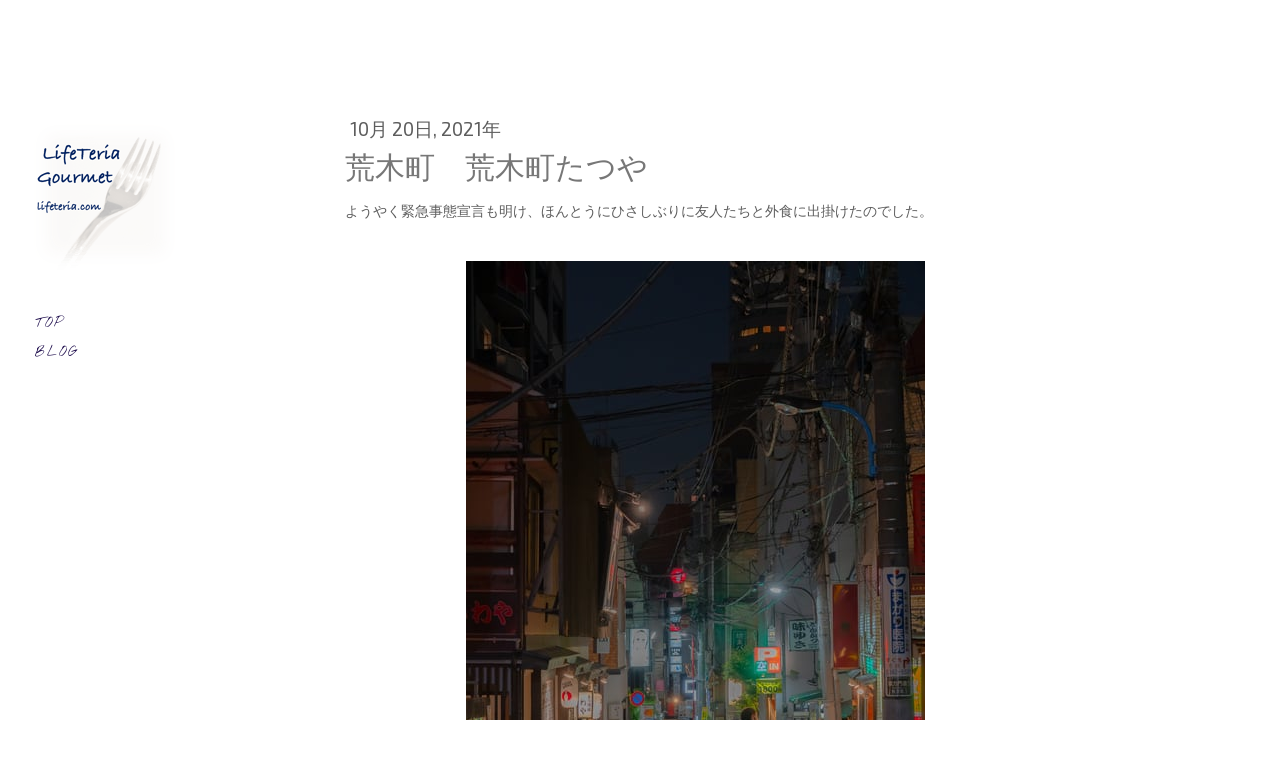

--- FILE ---
content_type: text/html; charset=UTF-8
request_url: https://www.lifeteria.com/2021/10/20/01/
body_size: 14356
content:
<!DOCTYPE html>
<html lang="ja-JP"><head>
    <meta charset="utf-8"/>
    <link rel="dns-prefetch preconnect" href="https://u.jimcdn.com/" crossorigin="anonymous"/>
<link rel="dns-prefetch preconnect" href="https://assets.jimstatic.com/" crossorigin="anonymous"/>
<link rel="dns-prefetch preconnect" href="https://image.jimcdn.com" crossorigin="anonymous"/>
<link rel="dns-prefetch preconnect" href="https://fonts.jimstatic.com" crossorigin="anonymous"/>
<meta name="viewport" content="width=device-width, initial-scale=1"/>
<meta http-equiv="X-UA-Compatible" content="IE=edge"/>
<meta name="description" content=""/>
<meta name="robots" content="index, follow, archive"/>
<meta property="st:section" content=""/>
<meta name="generator" content="Jimdo Creator"/>
<meta name="twitter:title" content="荒木町 荒木町たつや"/>
<meta name="twitter:description" content="ようやく緊急事態宣言も明け、ほんとうにひさしぶりに友人たちと外食に出掛けたのでした。"/>
<meta name="twitter:card" content="summary_large_image"/>
<meta property="og:url" content="http://www.lifeteria.com/2021/10/20/01/"/>
<meta property="og:title" content="荒木町 荒木町たつや"/>
<meta property="og:description" content="ようやく緊急事態宣言も明け、ほんとうにひさしぶりに友人たちと外食に出掛けたのでした。"/>
<meta property="og:type" content="article"/>
<meta property="og:locale" content="ja_JP"/>
<meta property="og:site_name" content="LifeTeria"/>
<meta name="twitter:image" content="https://image.jimcdn.com/cdn-cgi/image/width=4000%2Cheight=3000%2Cfit=contain%2Cformat=jpg%2C/app/cms/storage/image/path/se6e1694f2abaef6c/image/i03dec40e63a83d28/version/1634744129/%E8%8D%92%E6%9C%A8%E7%94%BA-%E8%8D%92%E6%9C%A8%E7%94%BA%E3%81%9F%E3%81%A4%E3%82%84.jpg"/>
<meta property="og:image" content="https://image.jimcdn.com/cdn-cgi/image/width=4000%2Cheight=3000%2Cfit=contain%2Cformat=jpg%2C/app/cms/storage/image/path/se6e1694f2abaef6c/image/i03dec40e63a83d28/version/1634744129/%E8%8D%92%E6%9C%A8%E7%94%BA-%E8%8D%92%E6%9C%A8%E7%94%BA%E3%81%9F%E3%81%A4%E3%82%84.jpg"/>
<meta property="og:image:width" content="2400"/>
<meta property="og:image:height" content="2400"/>
<meta property="og:image:secure_url" content="https://image.jimcdn.com/cdn-cgi/image/width=4000%2Cheight=3000%2Cfit=contain%2Cformat=jpg%2C/app/cms/storage/image/path/se6e1694f2abaef6c/image/i03dec40e63a83d28/version/1634744129/%E8%8D%92%E6%9C%A8%E7%94%BA-%E8%8D%92%E6%9C%A8%E7%94%BA%E3%81%9F%E3%81%A4%E3%82%84.jpg"/>
<meta property="article:published_time" content="2021-10-20 21:50:39"/>
<meta property="article:tag" content="ゴハン"/>
<meta property="article:tag" content="日本料理"/>
<meta property="article:tag" content="☆☆☆☆"/>
<meta property="article:tag" content="2021年10月"/><title>荒木町 荒木町たつや - LifeTeria</title>
<link rel="icon" type="image/png" href="[data-uri]"/>
    <link rel="alternate" type="application/rss+xml" title="ブログ" href="https://www.lifeteria.com/rss/blog"/>    
<link rel="canonical" href="https://www.lifeteria.com/2021/10/20/01/"/>

        <script src="https://assets.jimstatic.com/ckies.js.7c38a5f4f8d944ade39b.js"></script>

        <script src="https://assets.jimstatic.com/cookieControl.js.b05bf5f4339fa83b8e79.js"></script>
    <script>window.CookieControlSet.setToOff();</script>

    <style>html,body{margin:0}.hidden{display:none}.n{padding:5px}#cc-website-title a {text-decoration: none}.cc-m-image-align-1{text-align:left}.cc-m-image-align-2{text-align:right}.cc-m-image-align-3{text-align:center}</style>

        <link href="https://u.jimcdn.com/cms/o/se6e1694f2abaef6c/layout/dm_94f32971a4741a7e1be4b9be4ceee55f/css/layout.css?t=1585754596" rel="stylesheet" type="text/css" id="jimdo_layout_css"/>
<script>     /* <![CDATA[ */     /*!  loadCss [c]2014 @scottjehl, Filament Group, Inc.  Licensed MIT */     window.loadCSS = window.loadCss = function(e,n,t){var r,l=window.document,a=l.createElement("link");if(n)r=n;else{var i=(l.body||l.getElementsByTagName("head")[0]).childNodes;r=i[i.length-1]}var o=l.styleSheets;a.rel="stylesheet",a.href=e,a.media="only x",r.parentNode.insertBefore(a,n?r:r.nextSibling);var d=function(e){for(var n=a.href,t=o.length;t--;)if(o[t].href===n)return e.call(a);setTimeout(function(){d(e)})};return a.onloadcssdefined=d,d(function(){a.media=t||"all"}),a};     window.onloadCSS = function(n,o){n.onload=function(){n.onload=null,o&&o.call(n)},"isApplicationInstalled"in navigator&&"onloadcssdefined"in n&&n.onloadcssdefined(o)}     /* ]]> */ </script>     <script>
// <![CDATA[
onloadCSS(loadCss('https://assets.jimstatic.com/web.css.eb85cb55dd9a47226f063339265ecc4f.css') , function() {
    this.id = 'jimdo_web_css';
});
// ]]>
</script>
<link href="https://assets.jimstatic.com/web.css.eb85cb55dd9a47226f063339265ecc4f.css" rel="preload" as="style"/>
<noscript>
<link href="https://assets.jimstatic.com/web.css.eb85cb55dd9a47226f063339265ecc4f.css" rel="stylesheet"/>
</noscript>
    <script>
    //<![CDATA[
        var jimdoData = {"isTestserver":false,"isLcJimdoCom":false,"isJimdoHelpCenter":false,"isProtectedPage":false,"cstok":"78453a3c41f7ab6efe5c44d4852128d99a533408","cacheJsKey":"7653e2edaa916a4ff05a3f60695f40abfe10137f","cacheCssKey":"7653e2edaa916a4ff05a3f60695f40abfe10137f","cdnUrl":"https:\/\/assets.jimstatic.com\/","minUrl":"https:\/\/assets.jimstatic.com\/app\/cdn\/min\/file\/","authUrl":"https:\/\/a.jimdo.com\/","webPath":"https:\/\/www.lifeteria.com\/","appUrl":"https:\/\/a.jimdo.com\/","cmsLanguage":"ja_JP","isFreePackage":false,"mobile":false,"isDevkitTemplateUsed":true,"isTemplateResponsive":true,"websiteId":"se6e1694f2abaef6c","pageId":2485950289,"packageId":3,"shop":{"deliveryTimeTexts":{"1":"\u304a\u5c4a\u3051\u65e5\u6570\uff1a1~3\u65e5","2":"\u304a\u5c4a\u3051\u65e5\u6570\uff1a3~5\u65e5","3":"\u304a\u5c4a\u3051\u65e5\u6570\uff1a5~8\u65e5"},"checkoutButtonText":"\u8cfc\u5165","isReady":false,"currencyFormat":{"pattern":"\u00a4#,##0","convertedPattern":"$#,##0","symbols":{"GROUPING_SEPARATOR":",","DECIMAL_SEPARATOR":".","CURRENCY_SYMBOL":"\uffe5"}},"currencyLocale":"ja_JP"},"tr":{"gmap":{"searchNotFound":"\u5165\u529b\u3055\u308c\u305f\u4f4f\u6240\u306f\u5b58\u5728\u3057\u306a\u3044\u304b\u3001\u898b\u3064\u3051\u308b\u3053\u3068\u304c\u3067\u304d\u307e\u305b\u3093\u3067\u3057\u305f\u3002","routeNotFound":"\u30eb\u30fc\u30c8\u304c\u8a08\u7b97\u3067\u304d\u307e\u305b\u3093\u3067\u3057\u305f\u3002\u76ee\u7684\u5730\u304c\u9060\u3059\u304e\u308b\u304b\u660e\u78ba\u3067\u306f\u306a\u3044\u53ef\u80fd\u6027\u304c\u3042\u308a\u307e\u3059\u3002"},"shop":{"checkoutSubmit":{"next":"\u6b21\u3078","wait":"\u304a\u5f85\u3061\u304f\u3060\u3055\u3044"},"paypalError":"\u30a8\u30e9\u30fc\u304c\u767a\u751f\u3057\u307e\u3057\u305f\u3002\u518d\u5ea6\u304a\u8a66\u3057\u304f\u3060\u3055\u3044\u3002","cartBar":"\u30b7\u30e7\u30c3\u30d4\u30f3\u30b0\u30ab\u30fc\u30c8\u3092\u78ba\u8a8d","maintenance":"\u7533\u3057\u8a33\u3054\u3056\u3044\u307e\u305b\u3093\u3001\u30e1\u30f3\u30c6\u30ca\u30f3\u30b9\u4e2d\u306e\u305f\u3081\u4e00\u6642\u7684\u306b\u30b7\u30e7\u30c3\u30d7\u304c\u5229\u7528\u3067\u304d\u307e\u305b\u3093\u3002\u3054\u8ff7\u60d1\u3092\u304a\u304b\u3051\u3057\u7533\u3057\u8a33\u3054\u3056\u3044\u307e\u305b\u3093\u304c\u3001\u304a\u6642\u9593\u3092\u3042\u3051\u3066\u518d\u5ea6\u304a\u8a66\u3057\u304f\u3060\u3055\u3044\u3002","addToCartOverlay":{"productInsertedText":"\u30ab\u30fc\u30c8\u306b\u5546\u54c1\u304c\u8ffd\u52a0\u3055\u308c\u307e\u3057\u305f","continueShoppingText":"\u8cb7\u3044\u7269\u3092\u7d9a\u3051\u308b","reloadPageText":"\u66f4\u65b0"},"notReadyText":"\u3053\u3061\u3089\u306e\u30b7\u30e7\u30c3\u30d7\u306f\u73fe\u5728\u6e96\u5099\u4e2d\u306e\u305f\u3081\u3054\u5229\u7528\u3044\u305f\u3060\u3051\u307e\u305b\u3093\u3002\u30b7\u30e7\u30c3\u30d7\u30aa\u30fc\u30ca\u30fc\u306f\u4ee5\u4e0b\u3092\u3054\u78ba\u8a8d\u304f\u3060\u3055\u3044\u3002https:\/\/help.jimdo.com\/hc\/ja\/articles\/115005521583","numLeftText":"\u73fe\u5728\u3053\u306e\u5546\u54c1\u306f {:num} \u307e\u3067\u8cfc\u5165\u3067\u304d\u307e\u3059\u3002","oneLeftText":"\u3053\u306e\u5546\u54c1\u306e\u5728\u5eab\u306f\u6b8b\u308a1\u70b9\u3067\u3059"},"common":{"timeout":"\u30a8\u30e9\u30fc\u304c\u767a\u751f\u3044\u305f\u3057\u307e\u3057\u305f\u3002\u5f8c\u307b\u3069\u518d\u5b9f\u884c\u3057\u3066\u304f\u3060\u3055\u3044\u3002"},"form":{"badRequest":"\u30a8\u30e9\u30fc\u304c\u767a\u751f\u3057\u307e\u3057\u305f\u3002\u5f8c\u307b\u3069\u6539\u3081\u3066\u304a\u8a66\u3057\u304f\u3060\u3055\u3044\u3002"}},"jQuery":"jimdoGen002","isJimdoMobileApp":false,"bgConfig":null,"bgFullscreen":null,"responsiveBreakpointLandscape":767,"responsiveBreakpointPortrait":480,"copyableHeadlineLinks":false,"tocGeneration":false,"googlemapsConsoleKey":false,"loggingForAnalytics":false,"loggingForPredefinedPages":false,"isFacebookPixelIdEnabled":false,"userAccountId":"1fd27a36-2acc-47ee-84f0-1634cdd5ae98"};
    // ]]>
</script>

     <script> (function(window) { 'use strict'; var regBuff = window.__regModuleBuffer = []; var regModuleBuffer = function() { var args = [].slice.call(arguments); regBuff.push(args); }; if (!window.regModule) { window.regModule = regModuleBuffer; } })(window); </script>
    <script src="https://assets.jimstatic.com/web.js.24f3cfbc36a645673411.js" async="true"></script>
    <script src="https://assets.jimstatic.com/at.js.62588d64be2115a866ce.js"></script>
    
</head>

<body class="body cc-page cc-page-blog j-m-gallery-styles j-m-video-styles j-m-hr-styles j-m-header-styles j-m-text-styles j-m-emotionheader-styles j-m-htmlCode-styles j-m-rss-styles j-m-form-styles-disabled j-m-table-styles j-m-textWithImage-styles j-m-downloadDocument-styles j-m-imageSubtitle-styles j-m-flickr-styles j-m-googlemaps-styles j-m-blogSelection-styles-disabled j-m-comment-styles-disabled j-m-jimdo-styles j-m-profile-styles j-m-guestbook-styles j-m-promotion-styles j-m-twitter-styles j-m-hgrid-styles j-m-shoppingcart-styles-disabled j-m-catalog-styles j-m-product-styles-disabled j-m-facebook-styles j-m-sharebuttons-styles j-m-formnew-styles-disabled j-m-callToAction-styles j-m-turbo-styles j-m-spacing-styles j-m-googleplus-styles j-m-dummy-styles j-m-search-styles j-m-booking-styles j-m-socialprofiles-styles j-footer-styles cc-pagemode-default cc-content-parent" id="page-2485950289">

<div id="cc-inner" class="cc-content-parent">
  <input type="checkbox" id="jtpl-mobile-navigation__checkbox" class="jtpl-mobile-navigation__checkbox"/><!-- _main.sass --><div class="jtpl-main alignment-options cc-content-parent">

    <!-- background-area -->
    <div class="jtpl-background-area" background-area=""></div>
    <!-- END background-area -->

    <!-- _mobile-navigation.sass -->
    <nav class="jtpl-mobile-navigation navigation-colors navigation-colors--transparency"><label for="jtpl-mobile-navigation__checkbox" class="jtpl-mobile-navigation__label">
        <span class="jtpl-mobile-navigation__borders navigation-colors__menu-icon"></span>
      </label>
      <div class="jtpl-mobile-navigation__inner">
        <div data-container="navigation"><div class="j-nav-variant-nested"><ul class="cc-nav-level-0 j-nav-level-0"><li id="cc-nav-view-336738915" class="jmd-nav__list-item-0"><a href="/" data-link-title="TOP">TOP</a></li><li id="cc-nav-view-584737315" class="jmd-nav__list-item-0 j-nav-has-children"><a href="/blog/" data-link-title="BLOG">BLOG</a><span data-navi-toggle="cc-nav-view-584737315" class="jmd-nav__toggle-button"></span><ul class="cc-nav-level-1 j-nav-level-1"><li id="cc-nav-view-2487220089" class="jmd-nav__list-item-1 j-nav-has-children"><a href="/blog/blog-2021/" data-link-title="BLOG-2021">BLOG-2021</a><span data-navi-toggle="cc-nav-view-2487220089" class="jmd-nav__toggle-button"></span><ul class="cc-nav-level-2 j-nav-level-2"><li id="cc-nav-view-2487220189" class="jmd-nav__list-item-2"><a href="/blog/blog-2021/blog-2021-12/" data-link-title="BLOG-2021-12">BLOG-2021-12</a></li><li id="cc-nav-view-2487220289" class="jmd-nav__list-item-2"><a href="/blog/blog-2021/blog-2021-11/" data-link-title="BLOG-2021-11">BLOG-2021-11</a></li><li id="cc-nav-view-2487220389" class="jmd-nav__list-item-2"><a href="/blog/blog-2021/blog-2021-10/" data-link-title="BLOG-2021-10">BLOG-2021-10</a></li><li id="cc-nav-view-2487220489" class="jmd-nav__list-item-2"><a href="/blog/blog-2021/blog-2021-09/" data-link-title="BLOG-2021-09">BLOG-2021-09</a></li><li id="cc-nav-view-2487220589" class="jmd-nav__list-item-2"><a href="/blog/blog-2021/blog-2021-08/" data-link-title="BLOG-2021-08">BLOG-2021-08</a></li><li id="cc-nav-view-2487220689" class="jmd-nav__list-item-2"><a href="/blog/blog-2021/blog-2021-07/" data-link-title="BLOG-2021-07">BLOG-2021-07</a></li><li id="cc-nav-view-2487220789" class="jmd-nav__list-item-2"><a href="/blog/blog-2021/blog-2021-06/" data-link-title="BLOG-2021-06">BLOG-2021-06</a></li><li id="cc-nav-view-2487220889" class="jmd-nav__list-item-2"><a href="/blog/blog-2021/blog-2021-05/" data-link-title="BLOG-2021-05">BLOG-2021-05</a></li><li id="cc-nav-view-2487220989" class="jmd-nav__list-item-2"><a href="/blog/blog-2021/blog-2021-04/" data-link-title="BLOG-2021-04">BLOG-2021-04</a></li><li id="cc-nav-view-2487221089" class="jmd-nav__list-item-2"><a href="/blog/blog-2021/blog-2021-03/" data-link-title="BLOG-2021-03">BLOG-2021-03</a></li><li id="cc-nav-view-2487221189" class="jmd-nav__list-item-2"><a href="/blog/blog-2021/blog-2021-02/" data-link-title="BLOG-2021-02">BLOG-2021-02</a></li><li id="cc-nav-view-2487221289" class="jmd-nav__list-item-2"><a href="/blog/blog-2021/blog-2021-01/" data-link-title="BLOG-2021-01">BLOG-2021-01</a></li></ul></li><li id="cc-nav-view-2453787589" class="jmd-nav__list-item-1 j-nav-has-children"><a href="/blog/blog-2020/" data-link-title="BLOG-2020">BLOG-2020</a><span data-navi-toggle="cc-nav-view-2453787589" class="jmd-nav__toggle-button"></span><ul class="cc-nav-level-2 j-nav-level-2"><li id="cc-nav-view-2472961889" class="jmd-nav__list-item-2"><a href="/blog/blog-2020/blog-2020-12/" data-link-title="BLOG-2020-12">BLOG-2020-12</a></li><li id="cc-nav-view-2472961989" class="jmd-nav__list-item-2"><a href="/blog/blog-2020/blog-2020-11/" data-link-title="BLOG-2020-11">BLOG-2020-11</a></li><li id="cc-nav-view-2472962189" class="jmd-nav__list-item-2"><a href="/blog/blog-2020/blog-2020-10/" data-link-title="BLOG-2020-10">BLOG-2020-10</a></li><li id="cc-nav-view-2472962289" class="jmd-nav__list-item-2"><a href="/blog/blog-2020/blog-2020-09/" data-link-title="BLOG-2020-09">BLOG-2020-09</a></li><li id="cc-nav-view-2472962389" class="jmd-nav__list-item-2"><a href="/blog/blog-2020/blog-2020-08/" data-link-title="BLOG-2020-08">BLOG-2020-08</a></li><li id="cc-nav-view-2472962489" class="jmd-nav__list-item-2"><a href="/blog/blog-2020/blog-2020-07/" data-link-title="BLOG-2020-07">BLOG-2020-07</a></li><li id="cc-nav-view-2472962589" class="jmd-nav__list-item-2"><a href="/blog/blog-2020/blog-2020-06/" data-link-title="BLOG-2020-06">BLOG-2020-06</a></li><li id="cc-nav-view-2472962689" class="jmd-nav__list-item-2"><a href="/blog/blog-2020/blog-2020-05/" data-link-title="BLOG-2020-05">BLOG-2020-05</a></li><li id="cc-nav-view-2453787689" class="jmd-nav__list-item-2"><a href="/blog/blog-2020/blog-2020-04/" data-link-title="BLOG-2020-04">BLOG-2020-04</a></li><li id="cc-nav-view-2453787789" class="jmd-nav__list-item-2"><a href="/blog/blog-2020/blog-2020-03/" data-link-title="BLOG-2020-03">BLOG-2020-03</a></li><li id="cc-nav-view-2453787889" class="jmd-nav__list-item-2"><a href="/blog/blog-2020/blog-2020-02/" data-link-title="BLOG-2020-02">BLOG-2020-02</a></li><li id="cc-nav-view-2453787989" class="jmd-nav__list-item-2"><a href="/blog/blog-2020/blog-2020-01/" data-link-title="BLOG-2020-01">BLOG-2020-01</a></li></ul></li><li id="cc-nav-view-2451459989" class="jmd-nav__list-item-1 j-nav-has-children"><a href="/blog/blog-2019/" data-link-title="BLOG-2019">BLOG-2019</a><span data-navi-toggle="cc-nav-view-2451459989" class="jmd-nav__toggle-button"></span><ul class="cc-nav-level-2 j-nav-level-2"><li id="cc-nav-view-2451462489" class="jmd-nav__list-item-2"><a href="/blog/blog-2019/blog-2019-12/" data-link-title="BLOG-2019-12">BLOG-2019-12</a></li><li id="cc-nav-view-2451462589" class="jmd-nav__list-item-2"><a href="/blog/blog-2019/blog-2019-11/" data-link-title="BLOG-2019-11">BLOG-2019-11</a></li><li id="cc-nav-view-2451462689" class="jmd-nav__list-item-2"><a href="/blog/blog-2019/blog-2019-10/" data-link-title="BLOG-2019-10">BLOG-2019-10</a></li><li id="cc-nav-view-2451462789" class="jmd-nav__list-item-2"><a href="/blog/blog-2019/blog-2019-09/" data-link-title="BLOG-2019-09">BLOG-2019-09</a></li><li id="cc-nav-view-2451462889" class="jmd-nav__list-item-2"><a href="/blog/blog-2019/blog-2019-08/" data-link-title="BLOG-2019-08">BLOG-2019-08</a></li><li id="cc-nav-view-2451462989" class="jmd-nav__list-item-2"><a href="/blog/blog-2019/blog-2019-07/" data-link-title="BLOG-2019-07">BLOG-2019-07</a></li><li id="cc-nav-view-2451463089" class="jmd-nav__list-item-2"><a href="/blog/blog-2019/blog-2019-06/" data-link-title="BLOG-2019-06">BLOG-2019-06</a></li><li id="cc-nav-view-2451463189" class="jmd-nav__list-item-2"><a href="/blog/blog-2019/blog-2019-05/" data-link-title="BLOG-2019-05">BLOG-2019-05</a></li><li id="cc-nav-view-2451463289" class="jmd-nav__list-item-2"><a href="/blog/blog-2019/blog-2019-04/" data-link-title="BLOG-2019-04">BLOG-2019-04</a></li><li id="cc-nav-view-2451463389" class="jmd-nav__list-item-2"><a href="/blog/blog-2019/blog-2019-03/" data-link-title="BLOG-2019-03">BLOG-2019-03</a></li><li id="cc-nav-view-2451463589" class="jmd-nav__list-item-2"><a href="/blog/blog-2019/blog-2019-02/" data-link-title="BLOG-2019-02">BLOG-2019-02</a></li><li id="cc-nav-view-2451463689" class="jmd-nav__list-item-2"><a href="/blog/blog-2019/blog-2019-01/" data-link-title="BLOG-2019-01">BLOG-2019-01</a></li></ul></li><li id="cc-nav-view-2441892889" class="jmd-nav__list-item-1 j-nav-has-children"><a href="/blog/blog-2018/" data-link-title="BLOG-2018">BLOG-2018</a><span data-navi-toggle="cc-nav-view-2441892889" class="jmd-nav__toggle-button"></span><ul class="cc-nav-level-2 j-nav-level-2"><li id="cc-nav-view-2441894989" class="jmd-nav__list-item-2"><a href="/blog/blog-2018/blog-2018-12/" data-link-title="BLOG-2018-12">BLOG-2018-12</a></li><li id="cc-nav-view-2441894889" class="jmd-nav__list-item-2"><a href="/blog/blog-2018/blog-2018-11/" data-link-title="BLOG-2018-11">BLOG-2018-11</a></li><li id="cc-nav-view-2441894789" class="jmd-nav__list-item-2"><a href="/blog/blog-2018/blog-2018-10/" data-link-title="BLOG-2018-10">BLOG-2018-10</a></li><li id="cc-nav-view-2441894689" class="jmd-nav__list-item-2"><a href="/blog/blog-2018/blog-2018-09/" data-link-title="BLOG-2018-09">BLOG-2018-09</a></li><li id="cc-nav-view-2441894589" class="jmd-nav__list-item-2"><a href="/blog/blog-2018/blog-2018-08/" data-link-title="BLOG-2018-08">BLOG-2018-08</a></li><li id="cc-nav-view-2441893989" class="jmd-nav__list-item-2"><a href="/blog/blog-2018/blog-2018-07/" data-link-title="BLOG-2018-07">BLOG-2018-07</a></li><li id="cc-nav-view-2441893889" class="jmd-nav__list-item-2"><a href="/blog/blog-2018/blog-2018-06/" data-link-title="BLOG-2018-06">BLOG-2018-06</a></li><li id="cc-nav-view-2441893789" class="jmd-nav__list-item-2"><a href="/blog/blog-2018/blog-2018-05/" data-link-title="BLOG-2018-05">BLOG-2018-05</a></li><li id="cc-nav-view-2441893689" class="jmd-nav__list-item-2"><a href="/blog/blog-2018/blog-2018-04/" data-link-title="BLOG-2018-04">BLOG-2018-04</a></li><li id="cc-nav-view-2441893589" class="jmd-nav__list-item-2"><a href="/blog/blog-2018/blog-2018-03/" data-link-title="BLOG-2018-03">BLOG-2018-03</a></li><li id="cc-nav-view-2441893489" class="jmd-nav__list-item-2"><a href="/blog/blog-2018/blog-2018-02/" data-link-title="BLOG-2018-02">BLOG-2018-02</a></li><li id="cc-nav-view-2441893389" class="jmd-nav__list-item-2"><a href="/blog/blog-2018/blog-2018-01/" data-link-title="BLOG-2018-01">BLOG-2018-01</a></li></ul></li><li id="cc-nav-view-2441892789" class="jmd-nav__list-item-1 j-nav-has-children"><a href="/blog/blog-2017/" data-link-title="BLOG-2017">BLOG-2017</a><span data-navi-toggle="cc-nav-view-2441892789" class="jmd-nav__toggle-button"></span><ul class="cc-nav-level-2 j-nav-level-2"><li id="cc-nav-view-2398538489" class="jmd-nav__list-item-2"><a href="/blog/blog-2017/blog-2017-12/" data-link-title="BLOG-2017-12">BLOG-2017-12</a></li><li id="cc-nav-view-2398538789" class="jmd-nav__list-item-2"><a href="/blog/blog-2017/blog-2017-11/" data-link-title="BLOG-2017-11">BLOG-2017-11</a></li><li id="cc-nav-view-2398538689" class="jmd-nav__list-item-2"><a href="/blog/blog-2017/blog-2017-10/" data-link-title="BLOG-2017-10">BLOG-2017-10</a></li><li id="cc-nav-view-2398538589" class="jmd-nav__list-item-2"><a href="/blog/blog-2017/blog-2017-09/" data-link-title="BLOG-2017-09">BLOG-2017-09</a></li><li id="cc-nav-view-2398538389" class="jmd-nav__list-item-2"><a href="/blog/blog-2017/blog-2017-08/" data-link-title="BLOG-2017-08">BLOG-2017-08</a></li><li id="cc-nav-view-2388056689" class="jmd-nav__list-item-2"><a href="/blog/blog-2017/blog-2017-07/" data-link-title="BLOG-2017-07">BLOG-2017-07</a></li><li id="cc-nav-view-2388056889" class="jmd-nav__list-item-2"><a href="/blog/blog-2017/blog-2017-06/" data-link-title="BLOG-2017-06">BLOG-2017-06</a></li><li id="cc-nav-view-2388056789" class="jmd-nav__list-item-2"><a href="/blog/blog-2017/blog-2017-05/" data-link-title="BLOG-2017-05">BLOG-2017-05</a></li><li id="cc-nav-view-2372681889" class="jmd-nav__list-item-2"><a href="/blog/blog-2017/blog-2017-04/" data-link-title="BLOG-2017-04">BLOG-2017-04</a></li><li id="cc-nav-view-2372681789" class="jmd-nav__list-item-2"><a href="/blog/blog-2017/blog-2017-03/" data-link-title="BLOG-2017-03">BLOG-2017-03</a></li><li id="cc-nav-view-2372681689" class="jmd-nav__list-item-2"><a href="/blog/blog-2017/blog-2017-02/" data-link-title="BLOG-2017-02">BLOG-2017-02</a></li><li id="cc-nav-view-2372681589" class="jmd-nav__list-item-2"><a href="/blog/blog-2017/blog-2017-01/" data-link-title="BLOG-2017-01">BLOG-2017-01</a></li></ul></li><li id="cc-nav-view-2364340689" class="jmd-nav__list-item-1 j-nav-has-children"><a href="/blog/blog-2016/" data-link-title="BLOG-2016">BLOG-2016</a><span data-navi-toggle="cc-nav-view-2364340689" class="jmd-nav__toggle-button"></span><ul class="cc-nav-level-2 j-nav-level-2"><li id="cc-nav-view-2364337689" class="jmd-nav__list-item-2"><a href="/blog/blog-2016/blog-2016-12/" data-link-title="BLOG-2016-12">BLOG-2016-12</a></li><li id="cc-nav-view-2363312589" class="jmd-nav__list-item-2"><a href="/blog/blog-2016/blog-2016-11/" data-link-title="BLOG-2016-11">BLOG-2016-11</a></li><li id="cc-nav-view-2362249989" class="jmd-nav__list-item-2"><a href="/blog/blog-2016/blog-2016-10/" data-link-title="BLOG-2016-10">BLOG-2016-10</a></li><li id="cc-nav-view-2362249889" class="jmd-nav__list-item-2"><a href="/blog/blog-2016/blog-2016-09/" data-link-title="BLOG-2016-09">BLOG-2016-09</a></li><li id="cc-nav-view-2359569789" class="jmd-nav__list-item-2"><a href="/blog/blog-2016/blog-201608/" data-link-title="BLOG-201608">BLOG-201608</a></li><li id="cc-nav-view-2359569889" class="jmd-nav__list-item-2"><a href="/blog/blog-2016/blog-2016-07/" data-link-title="BLOG-2016-07">BLOG-2016-07</a></li><li id="cc-nav-view-2359569989" class="jmd-nav__list-item-2"><a href="/blog/blog-2016/blog-201606/" data-link-title="BLOG-201606">BLOG-201606</a></li><li id="cc-nav-view-2359570089" class="jmd-nav__list-item-2"><a href="/blog/blog-2016/blog-2016-05/" data-link-title="BLOG-2016-05">BLOG-2016-05</a></li><li id="cc-nav-view-2354283389" class="jmd-nav__list-item-2"><a href="/blog/blog-2016/blog-2016-04/" data-link-title="BLOG-2016-04">BLOG-2016-04</a></li><li id="cc-nav-view-2354283289" class="jmd-nav__list-item-2"><a href="/blog/blog-2016/blog-2016-03/" data-link-title="BLOG-2016-03">BLOG-2016-03</a></li><li id="cc-nav-view-2351426989" class="jmd-nav__list-item-2"><a href="/blog/blog-2016/blog-2016-02/" data-link-title="BLOG-2016-02">BLOG-2016-02</a></li><li id="cc-nav-view-2351427589" class="jmd-nav__list-item-2"><a href="/blog/blog-2016/blog-2016-01/" data-link-title="BLOG-2016-01">BLOG-2016-01</a></li></ul></li><li id="cc-nav-view-2349706389" class="jmd-nav__list-item-1 j-nav-has-children"><a href="/blog/blog-2015/" data-link-title="BLOG-2015">BLOG-2015</a><span data-navi-toggle="cc-nav-view-2349706389" class="jmd-nav__toggle-button"></span><ul class="cc-nav-level-2 j-nav-level-2"><li id="cc-nav-view-2349706089" class="jmd-nav__list-item-2"><a href="/blog/blog-2015/blog-2015-12/" data-link-title="BLOG-2015-12">BLOG-2015-12</a></li><li id="cc-nav-view-2349705989" class="jmd-nav__list-item-2"><a href="/blog/blog-2015/blog-2015-11/" data-link-title="BLOG-2015-11">BLOG-2015-11</a></li><li id="cc-nav-view-2346613189" class="jmd-nav__list-item-2"><a href="/blog/blog-2015/blog-2015-10/" data-link-title="BLOG-2015-10">BLOG-2015-10</a></li><li id="cc-nav-view-2340101389" class="jmd-nav__list-item-2"><a href="/blog/blog-2015/blog-2015-09/" data-link-title="BLOG-2015-09">BLOG-2015-09</a></li><li id="cc-nav-view-2335415789" class="jmd-nav__list-item-2"><a href="/blog/blog-2015/blog-2015-08/" data-link-title="BLOG-2015-08">BLOG-2015-08</a></li><li id="cc-nav-view-2335415689" class="jmd-nav__list-item-2"><a href="/blog/blog-2015/blog-2015-07/" data-link-title="BLOG-2015-07">BLOG-2015-07</a></li><li id="cc-nav-view-2335415589" class="jmd-nav__list-item-2"><a href="/blog/blog-2015/blog-2015-06/" data-link-title="BLOG-2015-06">BLOG-2015-06</a></li><li id="cc-nav-view-2324010489" class="jmd-nav__list-item-2"><a href="/blog/blog-2015/blog-2015-05/" data-link-title="BLOG-2015-05">BLOG-2015-05</a></li><li id="cc-nav-view-2259157289" class="jmd-nav__list-item-2"><a href="/blog/blog-2015/blog-2015-04/" data-link-title="BLOG-2015-04">BLOG-2015-04</a></li><li id="cc-nav-view-2259157189" class="jmd-nav__list-item-2"><a href="/blog/blog-2015/blog-2015-03/" data-link-title="BLOG-2015-03">BLOG-2015-03</a></li><li id="cc-nav-view-2184835289" class="jmd-nav__list-item-2"><a href="/blog/blog-2015/blog-2015-02/" data-link-title="BLOG-2015-02">BLOG-2015-02</a></li><li id="cc-nav-view-2173207789" class="jmd-nav__list-item-2"><a href="/blog/blog-2015/blog-2015-01/" data-link-title="BLOG-2015-01">BLOG-2015-01</a></li></ul></li><li id="cc-nav-view-2173207689" class="jmd-nav__list-item-1 j-nav-has-children"><a href="/blog/blog-2014/" data-link-title="BLOG-2014">BLOG-2014</a><span data-navi-toggle="cc-nav-view-2173207689" class="jmd-nav__toggle-button"></span><ul class="cc-nav-level-2 j-nav-level-2"><li id="cc-nav-view-2167744489" class="jmd-nav__list-item-2"><a href="/blog/blog-2014/blog-2014-12/" data-link-title="BLOG-2014-12">BLOG-2014-12</a></li><li id="cc-nav-view-2163686489" class="jmd-nav__list-item-2"><a href="/blog/blog-2014/blog-2014-11/" data-link-title="BLOG-2014-11">BLOG-2014-11</a></li><li id="cc-nav-view-2083859489" class="jmd-nav__list-item-2"><a href="/blog/blog-2014/blog-2014-10/" data-link-title="BLOG-2014-10">BLOG-2014-10</a></li><li id="cc-nav-view-2083859389" class="jmd-nav__list-item-2"><a href="/blog/blog-2014/blog-2014-09/" data-link-title="BLOG-2014-09">BLOG-2014-09</a></li><li id="cc-nav-view-2061654389" class="jmd-nav__list-item-2"><a href="/blog/blog-2014/blog-2014-08/" data-link-title="BLOG-2014-08">BLOG-2014-08</a></li><li id="cc-nav-view-1945248789" class="jmd-nav__list-item-2"><a href="/blog/blog-2014/blog-2014-07/" data-link-title="BLOG-2014-07">BLOG-2014-07</a></li><li id="cc-nav-view-1943486788" class="jmd-nav__list-item-2"><a href="/blog/blog-2014/blog-2014-06/" data-link-title="BLOG-2014-06">BLOG-2014-06</a></li><li id="cc-nav-view-1938712888" class="jmd-nav__list-item-2"><a href="/blog/blog-2014/blog-2014-05/" data-link-title="BLOG-2014-05">BLOG-2014-05</a></li><li id="cc-nav-view-1916181788" class="jmd-nav__list-item-2"><a href="/blog/blog-2014/blog-2014-04/" data-link-title="BLOG-2014-04">BLOG-2014-04</a></li><li id="cc-nav-view-1721160488" class="jmd-nav__list-item-2"><a href="/blog/blog-2014/blog-2014-03/" data-link-title="BLOG-2014-03">BLOG-2014-03</a></li><li id="cc-nav-view-1720687088" class="jmd-nav__list-item-2"><a href="/blog/blog-2014/blog-2014-02/" data-link-title="BLOG-2014-02">BLOG-2014-02</a></li><li id="cc-nav-view-1720686988" class="jmd-nav__list-item-2"><a href="/blog/blog-2014/blog-2014-01/" data-link-title="BLOG-2014-01">BLOG-2014-01</a></li></ul></li><li id="cc-nav-view-1720188288" class="jmd-nav__list-item-1 j-nav-has-children"><a href="/blog/blog-2013/" data-link-title="BLOG-2013">BLOG-2013</a><span data-navi-toggle="cc-nav-view-1720188288" class="jmd-nav__toggle-button"></span><ul class="cc-nav-level-2 j-nav-level-2"><li id="cc-nav-view-1719943888" class="jmd-nav__list-item-2"><a href="/blog/blog-2013/blog-2013-12/" data-link-title="BLOG-2013-12">BLOG-2013-12</a></li><li id="cc-nav-view-1719744088" class="jmd-nav__list-item-2"><a href="/blog/blog-2013/blog-2013-11/" data-link-title="BLOG-2013-11">BLOG-2013-11</a></li><li id="cc-nav-view-1719331888" class="jmd-nav__list-item-2"><a href="/blog/blog-2013/blog-2013-10/" data-link-title="BLOG-2013-10">BLOG-2013-10</a></li><li id="cc-nav-view-1719089688" class="jmd-nav__list-item-2"><a href="/blog/blog-2013/blog-2013-09/" data-link-title="BLOG-2013-09">BLOG-2013-09</a></li><li id="cc-nav-view-1718500488" class="jmd-nav__list-item-2"><a href="/blog/blog-2013/blog-2013-08/" data-link-title="BLOG-2013-08">BLOG-2013-08</a></li><li id="cc-nav-view-1534480288" class="jmd-nav__list-item-2"><a href="/blog/blog-2013/blog-2013-07/" data-link-title="BLOG-2013-07">BLOG-2013-07</a></li><li id="cc-nav-view-1534046588" class="jmd-nav__list-item-2"><a href="/blog/blog-2013/blog-2013-06/" data-link-title="BLOG-2013-06">BLOG-2013-06</a></li><li id="cc-nav-view-1533771888" class="jmd-nav__list-item-2"><a href="/blog/blog-2013/blog-2013-05/" data-link-title="BLOG-2013-05">BLOG-2013-05</a></li><li id="cc-nav-view-1532942388" class="jmd-nav__list-item-2"><a href="/blog/blog-2013/blog-2013-04/" data-link-title="BLOG-2013-04">BLOG-2013-04</a></li><li id="cc-nav-view-1532942288" class="jmd-nav__list-item-2"><a href="/blog/blog-2013/blog-2013-03/" data-link-title="BLOG-2013-03">BLOG-2013-03</a></li><li id="cc-nav-view-1532942188" class="jmd-nav__list-item-2"><a href="/blog/blog-2013/blog-2013-02/" data-link-title="BLOG-2013-02">BLOG-2013-02</a></li><li id="cc-nav-view-1532941888" class="jmd-nav__list-item-2"><a href="/blog/blog-2013/blog-2013-01/" data-link-title="BLOG-2013-01">BLOG-2013-01</a></li></ul></li><li id="cc-nav-view-647184915" class="jmd-nav__list-item-1"><a href="/blog/オススメごはん-5点-とても好きなお店/" data-link-title="オススメごはん　☆☆☆☆☆　（5点：とても好きなお店！）">オススメごはん　☆☆☆☆☆　（5点：とても好きなお店！）</a></li><li id="cc-nav-view-630215615" class="jmd-nav__list-item-1"><a href="/blog/オススメごはん-4点-誰にでもオススメ/" data-link-title="オススメごはん　☆☆☆☆★　（4点：誰にでもオススメ！）">オススメごはん　☆☆☆☆★　（4点：誰にでもオススメ！）</a></li><li id="cc-nav-view-630219615" class="jmd-nav__list-item-1"><a href="/blog/オススメごはん-3点-けっこうオススメ/" data-link-title="オススメごはん　☆☆☆★★　（3点：けっこうオススメ！）">オススメごはん　☆☆☆★★　（3点：けっこうオススメ！）</a></li><li id="cc-nav-view-630219715" class="jmd-nav__list-item-1"><a href="/blog/オススメごはん-2点-ちょっとオススメ/" data-link-title="オススメごはん　☆☆★★★　（2点：ちょっとオススメ！）">オススメごはん　☆☆★★★　（2点：ちょっとオススメ！）</a></li><li id="cc-nav-view-630219515" class="jmd-nav__list-item-1"><a href="/blog/オススメごはん-1点-お好きな方はぜひ/" data-link-title="オススメごはん　☆★★★★　（1点：お好きな方はぜひ！）">オススメごはん　☆★★★★　（1点：お好きな方はぜひ！）</a></li><li id="cc-nav-view-619698515" class="jmd-nav__list-item-1"><a href="/blog/フレンチ/" data-link-title="フレンチ">フレンチ</a></li><li id="cc-nav-view-619698615" class="jmd-nav__list-item-1"><a href="/blog/イタリアン/" data-link-title="イタリアン">イタリアン</a></li><li id="cc-nav-view-619698715" class="jmd-nav__list-item-1"><a href="/blog/中国料理-台湾料理/" data-link-title="中国料理・台湾料理">中国料理・台湾料理</a></li><li id="cc-nav-view-619698815" class="jmd-nav__list-item-1"><a href="/blog/カレー-アジア/" data-link-title="カレー・アジア">カレー・アジア</a></li><li id="cc-nav-view-619698915" class="jmd-nav__list-item-1"><a href="/blog/日本料理-鮨-蕎麦-天ぷら/" data-link-title="日本料理・鮨・蕎麦・天ぷら">日本料理・鮨・蕎麦・天ぷら</a></li><li id="cc-nav-view-619699015" class="jmd-nav__list-item-1"><a href="/blog/その他各国料理-フュージョン料理/" data-link-title="その他各国料理・フュージョン料理">その他各国料理・フュージョン料理</a></li><li id="cc-nav-view-2364413989" class="jmd-nav__list-item-1"><a href="/blog/とんかつ/" data-link-title="とんかつ">とんかつ</a></li><li id="cc-nav-view-619699215" class="jmd-nav__list-item-1"><a href="/blog/ソウルフード/" data-link-title="ソウルフード">ソウルフード</a></li><li id="cc-nav-view-659037615" class="jmd-nav__list-item-1"><a href="/blog/カフェ/" data-link-title="カフェ">カフェ</a></li><li id="cc-nav-view-619856315" class="jmd-nav__list-item-1"><a href="/blog/居酒屋-バー/" data-link-title="居酒屋・バー">居酒屋・バー</a></li><li id="cc-nav-view-619877315" class="jmd-nav__list-item-1"><a href="/blog/パン-スイーツ/" data-link-title="パン・スイーツ">パン・スイーツ</a></li></ul></li></ul></div></div>
      </div>
    </nav><!-- END _mobile-navigation.sass --><!-- _header.sass --><header class="jtpl-header navigation-colors"><div class="jtpl-logo">
        <div id="cc-website-logo" class="cc-single-module-element"><div id="cc-m-9585413789" class="j-module n j-imageSubtitle"><div class="cc-m-image-container"><figure class="cc-imagewrapper cc-m-image-align-1">
<a href="https://www.lifeteria.com/" target="_self"><img srcset="https://image.jimcdn.com/cdn-cgi/image/width=160%2Cheight=10000%2Cfit=contain%2Cformat=png%2C/app/cms/storage/image/path/se6e1694f2abaef6c/image/i6a0acd6a444443d0/version/1585753862/image.png 160w, https://image.jimcdn.com/cdn-cgi/image/width=320%2Cheight=10000%2Cfit=contain%2Cformat=png%2C/app/cms/storage/image/path/se6e1694f2abaef6c/image/i6a0acd6a444443d0/version/1585753862/image.png 320w" sizes="(min-width: 160px) 160px, 100vw" id="cc-m-imagesubtitle-image-9585413789" src="https://image.jimcdn.com/cdn-cgi/image/width=160%2Cheight=10000%2Cfit=contain%2Cformat=png%2C/app/cms/storage/image/path/se6e1694f2abaef6c/image/i6a0acd6a444443d0/version/1585753862/image.png" alt="LifeTeria" class="" data-src-width="916" data-src-height="914" data-src="https://image.jimcdn.com/cdn-cgi/image/width=160%2Cheight=10000%2Cfit=contain%2Cformat=png%2C/app/cms/storage/image/path/se6e1694f2abaef6c/image/i6a0acd6a444443d0/version/1585753862/image.png" data-image-id="6577511589"/></a>    

</figure>
</div>
<div class="cc-clear"></div>
<script id="cc-m-reg-9585413789">// <![CDATA[

    window.regModule("module_imageSubtitle", {"data":{"imageExists":true,"hyperlink":"","hyperlink_target":"","hyperlinkAsString":"","pinterest":"0","id":9585413789,"widthEqualsContent":"0","resizeWidth":"160","resizeHeight":160},"id":9585413789});
// ]]>
</script></div></div>
      </div>

      <!-- _navigation.sass -->
      <nav class="jtpl-navigation"><div class="jtpl-navigation__inner">
          <div data-container="navigation"><div class="j-nav-variant-nested"><ul class="cc-nav-level-0 j-nav-level-0"><li id="cc-nav-view-336738915" class="jmd-nav__list-item-0"><a href="/" data-link-title="TOP">TOP</a></li><li id="cc-nav-view-584737315" class="jmd-nav__list-item-0 j-nav-has-children"><a href="/blog/" data-link-title="BLOG">BLOG</a><span data-navi-toggle="cc-nav-view-584737315" class="jmd-nav__toggle-button"></span></li></ul></div></div>
        </div>
      </nav><!-- END _navigation.sass --></header><!-- END _header.sass --><!-- _section-main.sass --><section class="jtpl-section-main content-options cc-content-parent"><div class="jtpl-content cc-content-parent">
        <div id="content_area" data-container="content"><div id="content_start"></div>
        <article class="j-blog"><div class="n j-blog-meta j-blog-post--header">
    <div class="j-text j-module n">
                <span class="j-text j-blog-post--date">
            10月 20日, 2021年        </span>
    </div>
    <h1 class="j-blog-header j-blog-headline j-blog-post--headline">荒木町　荒木町たつや</h1>
</div>
<div class="post j-blog-content">
        <div id="cc-matrix-3914706889"><div id="cc-m-14027628089" class="j-module n j-text "><p>
    <span style="font-size: 14px;">ようやく緊急事態宣言も明け、ほんとうにひさしぶりに友人たちと外食に出掛けたのでした。</span>
</p>

<p>
     
</p></div><div id="cc-m-14027628189" class="j-module n j-imageSubtitle "><figure class="cc-imagewrapper cc-m-image-align-3">
<a href="javascript:;" rel="lightbox" data-href="https://image.jimcdn.com/cdn-cgi/image/fit=contain%2Cformat=jpg%2C/app/cms/storage/image/path/se6e1694f2abaef6c/image/if3a11252c7d5c1fe/version/1634734304/lifeteria-%E3%83%96%E3%83%AD%E3%82%B0.jpg"><img srcset="https://image.jimcdn.com/cdn-cgi/image/width=320%2Cheight=10000%2Cfit=contain%2Cformat=jpg%2C/app/cms/storage/image/path/se6e1694f2abaef6c/image/if3a11252c7d5c1fe/version/1634734304/lifeteria-%E3%83%96%E3%83%AD%E3%82%B0.jpg 320w, https://image.jimcdn.com/cdn-cgi/image/width=459%2Cheight=10000%2Cfit=contain%2Cformat=jpg%2C/app/cms/storage/image/path/se6e1694f2abaef6c/image/if3a11252c7d5c1fe/version/1634734304/lifeteria-%E3%83%96%E3%83%AD%E3%82%B0.jpg 459w, https://image.jimcdn.com/cdn-cgi/image/width=640%2Cheight=10000%2Cfit=contain%2Cformat=jpg%2C/app/cms/storage/image/path/se6e1694f2abaef6c/image/if3a11252c7d5c1fe/version/1634734304/lifeteria-%E3%83%96%E3%83%AD%E3%82%B0.jpg 640w, https://image.jimcdn.com/cdn-cgi/image/width=918%2Cheight=10000%2Cfit=contain%2Cformat=jpg%2C/app/cms/storage/image/path/se6e1694f2abaef6c/image/if3a11252c7d5c1fe/version/1634734304/lifeteria-%E3%83%96%E3%83%AD%E3%82%B0.jpg 918w" sizes="(min-width: 459px) 459px, 100vw" id="cc-m-imagesubtitle-image-14027628189" src="https://image.jimcdn.com/cdn-cgi/image/width=459%2Cheight=10000%2Cfit=contain%2Cformat=jpg%2C/app/cms/storage/image/path/se6e1694f2abaef6c/image/if3a11252c7d5c1fe/version/1634734304/lifeteria-%E3%83%96%E3%83%AD%E3%82%B0.jpg" alt="LifeTeria　ブログ" class="" data-src-width="1600" data-src-height="2400" data-src="https://image.jimcdn.com/cdn-cgi/image/width=459%2Cheight=10000%2Cfit=contain%2Cformat=jpg%2C/app/cms/storage/image/path/se6e1694f2abaef6c/image/if3a11252c7d5c1fe/version/1634734304/lifeteria-%E3%83%96%E3%83%AD%E3%82%B0.jpg" data-image-id="8774138189"/></a>        <div class="cc-pinterest-overlay" style="width: 459px;"><a class="cc-pinterest-link" href="javascript:" title="Pin It"></a></div>
        

</figure>

<div class="cc-clear"></div>
<script id="cc-m-reg-14027628189">// <![CDATA[

    window.regModule("module_imageSubtitle", {"data":{"imageExists":true,"hyperlink":"","hyperlink_target":"","hyperlinkAsString":"","pinterest":"1","id":14027628189,"widthEqualsContent":"0","resizeWidth":"459","resizeHeight":689},"variant":"default","selector":"#cc-m-14027628189","id":14027628189});
// ]]>
</script></div><div id="cc-m-14027628289" class="j-module n j-text "><p>
    <span style="font-size: 14px;">向かったのは荒木町。</span>
</p>

<p>
    <span style="font-size: 14px;">駅で言いますと曙橋と四谷三丁目の間に位置するあたりですね。</span>
</p>

<p>
    <span style="font-size: 14px;">自動車がひしめきあう新宿通りから坂を下ればそこは無数の看板に明りが灯る酒と料理の街。かつては花街だったと言う風情をそこはかとなく感じる、趣のある街並みです。</span>
</p>

<p>
     
</p></div><div id="cc-m-14027628389" class="j-module n j-imageSubtitle "><figure class="cc-imagewrapper cc-m-image-align-3 cc-m-width-maxed">
<a href="javascript:;" rel="lightbox" data-href="https://image.jimcdn.com/cdn-cgi/image/fit=contain%2Cformat=jpg%2C/app/cms/storage/image/path/se6e1694f2abaef6c/image/i8745778d91d8a321/version/1634829929/lifeteria-%E3%83%96%E3%83%AD%E3%82%B0-%E8%8D%92%E6%9C%A8%E7%94%BA%E3%81%9F%E3%81%A4%E3%82%84.jpg"><img srcset="https://image.jimcdn.com/cdn-cgi/image/width=320%2Cheight=10000%2Cfit=contain%2Cformat=jpg%2C/app/cms/storage/image/path/se6e1694f2abaef6c/image/i8745778d91d8a321/version/1634829929/lifeteria-%E3%83%96%E3%83%AD%E3%82%B0-%E8%8D%92%E6%9C%A8%E7%94%BA%E3%81%9F%E3%81%A4%E3%82%84.jpg 320w, https://image.jimcdn.com/cdn-cgi/image/width=640%2Cheight=10000%2Cfit=contain%2Cformat=jpg%2C/app/cms/storage/image/path/se6e1694f2abaef6c/image/i8745778d91d8a321/version/1634829929/lifeteria-%E3%83%96%E3%83%AD%E3%82%B0-%E8%8D%92%E6%9C%A8%E7%94%BA%E3%81%9F%E3%81%A4%E3%82%84.jpg 640w, https://image.jimcdn.com/cdn-cgi/image/width=700%2Cheight=10000%2Cfit=contain%2Cformat=jpg%2C/app/cms/storage/image/path/se6e1694f2abaef6c/image/i8745778d91d8a321/version/1634829929/lifeteria-%E3%83%96%E3%83%AD%E3%82%B0-%E8%8D%92%E6%9C%A8%E7%94%BA%E3%81%9F%E3%81%A4%E3%82%84.jpg 700w, https://image.jimcdn.com/cdn-cgi/image/width=960%2Cheight=10000%2Cfit=contain%2Cformat=jpg%2C/app/cms/storage/image/path/se6e1694f2abaef6c/image/i8745778d91d8a321/version/1634829929/lifeteria-%E3%83%96%E3%83%AD%E3%82%B0-%E8%8D%92%E6%9C%A8%E7%94%BA%E3%81%9F%E3%81%A4%E3%82%84.jpg 960w, https://image.jimcdn.com/cdn-cgi/image/width=1280%2Cheight=10000%2Cfit=contain%2Cformat=jpg%2C/app/cms/storage/image/path/se6e1694f2abaef6c/image/i8745778d91d8a321/version/1634829929/lifeteria-%E3%83%96%E3%83%AD%E3%82%B0-%E8%8D%92%E6%9C%A8%E7%94%BA%E3%81%9F%E3%81%A4%E3%82%84.jpg 1280w, https://image.jimcdn.com/cdn-cgi/image/width=1400%2Cheight=10000%2Cfit=contain%2Cformat=jpg%2C/app/cms/storage/image/path/se6e1694f2abaef6c/image/i8745778d91d8a321/version/1634829929/lifeteria-%E3%83%96%E3%83%AD%E3%82%B0-%E8%8D%92%E6%9C%A8%E7%94%BA%E3%81%9F%E3%81%A4%E3%82%84.jpg 1400w" sizes="(min-width: 700px) 700px, 100vw" id="cc-m-imagesubtitle-image-14027628389" src="https://image.jimcdn.com/cdn-cgi/image/width=700%2Cheight=10000%2Cfit=contain%2Cformat=jpg%2C/app/cms/storage/image/path/se6e1694f2abaef6c/image/i8745778d91d8a321/version/1634829929/lifeteria-%E3%83%96%E3%83%AD%E3%82%B0-%E8%8D%92%E6%9C%A8%E7%94%BA%E3%81%9F%E3%81%A4%E3%82%84.jpg" alt="LifeTeria　ブログ　荒木町たつや" class="" data-src-width="2400" data-src-height="2400" data-src="https://image.jimcdn.com/cdn-cgi/image/width=700%2Cheight=10000%2Cfit=contain%2Cformat=jpg%2C/app/cms/storage/image/path/se6e1694f2abaef6c/image/i8745778d91d8a321/version/1634829929/lifeteria-%E3%83%96%E3%83%AD%E3%82%B0-%E8%8D%92%E6%9C%A8%E7%94%BA%E3%81%9F%E3%81%A4%E3%82%84.jpg" data-image-id="8774138289"/></a>        <div class="cc-pinterest-overlay" style="width: 700px;"><a class="cc-pinterest-link" href="javascript:" title="Pin It"></a></div>
        

</figure>

<div class="cc-clear"></div>
<script id="cc-m-reg-14027628389">// <![CDATA[

    window.regModule("module_imageSubtitle", {"data":{"imageExists":true,"hyperlink":"","hyperlink_target":"","hyperlinkAsString":"","pinterest":"1","id":14027628389,"widthEqualsContent":"1","resizeWidth":"700","resizeHeight":700},"variant":"default","selector":"#cc-m-14027628389","id":14027628389});
// ]]>
</script></div><div id="cc-m-14027628489" class="j-module n j-text "><p>
    <span style="font-size: 14px;">この日訪れたのは初訪問となる「荒木町たつや」。</span>
</p>

<p>
    <span style="font-size: 14px;">8席のカウンター席は予約で数ヶ月先まで埋まっていると言うプラチナシート。</span>
</p>

<p>
    <span style="font-size: 14px;">ぼくも人並みにいわゆる予約困難店などと呼ばれる飲食店に行ってみたいと言う気持ちは有るのですが、なにせ根がものぐさなものですから、実際に電話を掛けまくったり予約のためだけに店を訪問したり、と言った行動がなかなかできません。</span>
</p>

<p>
    <span style="font-size: 14px;">この日もグルメな友人がだいぶ前に予約してくれていたお席におじゃましたのでした。ありがたや。</span>
</p>

<p>
     
</p>

<p>
    <span style="font-size: 14px;">「荒木町たつや」は2021年のミシュランガイドでも一つ星を獲得。</span>
</p>

<p>
    <span style="font-size: 14px;">こちとらミシュランガイドに掲載されたからと言って訪問の際に気負うことはありませんが、ご主人の石山竜也氏がかの名店「神楽坂石かわ」一派の出身との事前情報に襟を正す思いで暖簾をくぐったのでした。</span>
</p>

<p>
     
</p></div><div id="cc-m-14027628589" class="j-module n j-imageSubtitle "><figure class="cc-imagewrapper cc-m-image-align-3 cc-m-width-maxed">
<a href="javascript:;" rel="lightbox" data-href="https://image.jimcdn.com/cdn-cgi/image/fit=contain%2Cformat=jpg%2C/app/cms/storage/image/path/se6e1694f2abaef6c/image/if42ff1ace1acfc95/version/1634734433/lifeteria-%E3%83%96%E3%83%AD%E3%82%B0-%E8%8D%92%E6%9C%A8%E7%94%BA%E3%81%9F%E3%81%A4%E3%82%84.jpg"><img srcset="https://image.jimcdn.com/cdn-cgi/image/width=320%2Cheight=10000%2Cfit=contain%2Cformat=jpg%2C/app/cms/storage/image/path/se6e1694f2abaef6c/image/if42ff1ace1acfc95/version/1634734433/lifeteria-%E3%83%96%E3%83%AD%E3%82%B0-%E8%8D%92%E6%9C%A8%E7%94%BA%E3%81%9F%E3%81%A4%E3%82%84.jpg 320w, https://image.jimcdn.com/cdn-cgi/image/width=640%2Cheight=10000%2Cfit=contain%2Cformat=jpg%2C/app/cms/storage/image/path/se6e1694f2abaef6c/image/if42ff1ace1acfc95/version/1634734433/lifeteria-%E3%83%96%E3%83%AD%E3%82%B0-%E8%8D%92%E6%9C%A8%E7%94%BA%E3%81%9F%E3%81%A4%E3%82%84.jpg 640w, https://image.jimcdn.com/cdn-cgi/image/width=700%2Cheight=10000%2Cfit=contain%2Cformat=jpg%2C/app/cms/storage/image/path/se6e1694f2abaef6c/image/if42ff1ace1acfc95/version/1634734433/lifeteria-%E3%83%96%E3%83%AD%E3%82%B0-%E8%8D%92%E6%9C%A8%E7%94%BA%E3%81%9F%E3%81%A4%E3%82%84.jpg 700w, https://image.jimcdn.com/cdn-cgi/image/width=960%2Cheight=10000%2Cfit=contain%2Cformat=jpg%2C/app/cms/storage/image/path/se6e1694f2abaef6c/image/if42ff1ace1acfc95/version/1634734433/lifeteria-%E3%83%96%E3%83%AD%E3%82%B0-%E8%8D%92%E6%9C%A8%E7%94%BA%E3%81%9F%E3%81%A4%E3%82%84.jpg 960w, https://image.jimcdn.com/cdn-cgi/image/width=1280%2Cheight=10000%2Cfit=contain%2Cformat=jpg%2C/app/cms/storage/image/path/se6e1694f2abaef6c/image/if42ff1ace1acfc95/version/1634734433/lifeteria-%E3%83%96%E3%83%AD%E3%82%B0-%E8%8D%92%E6%9C%A8%E7%94%BA%E3%81%9F%E3%81%A4%E3%82%84.jpg 1280w, https://image.jimcdn.com/cdn-cgi/image/width=1400%2Cheight=10000%2Cfit=contain%2Cformat=jpg%2C/app/cms/storage/image/path/se6e1694f2abaef6c/image/if42ff1ace1acfc95/version/1634734433/lifeteria-%E3%83%96%E3%83%AD%E3%82%B0-%E8%8D%92%E6%9C%A8%E7%94%BA%E3%81%9F%E3%81%A4%E3%82%84.jpg 1400w" sizes="(min-width: 700px) 700px, 100vw" id="cc-m-imagesubtitle-image-14027628589" src="https://image.jimcdn.com/cdn-cgi/image/width=700%2Cheight=10000%2Cfit=contain%2Cformat=jpg%2C/app/cms/storage/image/path/se6e1694f2abaef6c/image/if42ff1ace1acfc95/version/1634734433/lifeteria-%E3%83%96%E3%83%AD%E3%82%B0-%E8%8D%92%E6%9C%A8%E7%94%BA%E3%81%9F%E3%81%A4%E3%82%84.jpg" alt="LifeTeria　ブログ　荒木町たつや" class="" data-src-width="2400" data-src-height="2400" data-src="https://image.jimcdn.com/cdn-cgi/image/width=700%2Cheight=10000%2Cfit=contain%2Cformat=jpg%2C/app/cms/storage/image/path/se6e1694f2abaef6c/image/if42ff1ace1acfc95/version/1634734433/lifeteria-%E3%83%96%E3%83%AD%E3%82%B0-%E8%8D%92%E6%9C%A8%E7%94%BA%E3%81%9F%E3%81%A4%E3%82%84.jpg" data-image-id="8774138389"/></a>        <div class="cc-pinterest-overlay" style="width: 700px;"><a class="cc-pinterest-link" href="javascript:" title="Pin It"></a></div>
        

</figure>

<div class="cc-clear"></div>
<script id="cc-m-reg-14027628589">// <![CDATA[

    window.regModule("module_imageSubtitle", {"data":{"imageExists":true,"hyperlink":"","hyperlink_target":"","hyperlinkAsString":"","pinterest":"1","id":14027628589,"widthEqualsContent":"1","resizeWidth":"700","resizeHeight":700},"variant":"default","selector":"#cc-m-14027628589","id":14027628589});
// ]]>
</script></div><div id="cc-m-14027628689" class="j-module n j-text "><p>
    <span style="font-size: 14px;">先付は毛蟹と「みず」。</span>
</p>

<p>
    <span style="font-size: 14px;">「みず」は秋田で好んで食される山菜のひとつ。</span>
</p>

<p>
    <span style="font-size: 14px;">しゃきしゃきした食感が食欲を呼び覚ましますね。</span>
</p>

<p>
     
</p></div><div id="cc-m-14027628789" class="j-module n j-imageSubtitle "><figure class="cc-imagewrapper cc-m-image-align-3 cc-m-width-maxed">
<a href="javascript:;" rel="lightbox" data-href="https://image.jimcdn.com/cdn-cgi/image/fit=contain%2Cformat=jpg%2C/app/cms/storage/image/path/se6e1694f2abaef6c/image/i9fce680c0c57d728/version/1634734443/lifeteria-%E3%83%96%E3%83%AD%E3%82%B0-%E8%8D%92%E6%9C%A8%E7%94%BA%E3%81%9F%E3%81%A4%E3%82%84.jpg"><img srcset="https://image.jimcdn.com/cdn-cgi/image/width=320%2Cheight=10000%2Cfit=contain%2Cformat=jpg%2C/app/cms/storage/image/path/se6e1694f2abaef6c/image/i9fce680c0c57d728/version/1634734443/lifeteria-%E3%83%96%E3%83%AD%E3%82%B0-%E8%8D%92%E6%9C%A8%E7%94%BA%E3%81%9F%E3%81%A4%E3%82%84.jpg 320w, https://image.jimcdn.com/cdn-cgi/image/width=640%2Cheight=10000%2Cfit=contain%2Cformat=jpg%2C/app/cms/storage/image/path/se6e1694f2abaef6c/image/i9fce680c0c57d728/version/1634734443/lifeteria-%E3%83%96%E3%83%AD%E3%82%B0-%E8%8D%92%E6%9C%A8%E7%94%BA%E3%81%9F%E3%81%A4%E3%82%84.jpg 640w, https://image.jimcdn.com/cdn-cgi/image/width=700%2Cheight=10000%2Cfit=contain%2Cformat=jpg%2C/app/cms/storage/image/path/se6e1694f2abaef6c/image/i9fce680c0c57d728/version/1634734443/lifeteria-%E3%83%96%E3%83%AD%E3%82%B0-%E8%8D%92%E6%9C%A8%E7%94%BA%E3%81%9F%E3%81%A4%E3%82%84.jpg 700w, https://image.jimcdn.com/cdn-cgi/image/width=960%2Cheight=10000%2Cfit=contain%2Cformat=jpg%2C/app/cms/storage/image/path/se6e1694f2abaef6c/image/i9fce680c0c57d728/version/1634734443/lifeteria-%E3%83%96%E3%83%AD%E3%82%B0-%E8%8D%92%E6%9C%A8%E7%94%BA%E3%81%9F%E3%81%A4%E3%82%84.jpg 960w, https://image.jimcdn.com/cdn-cgi/image/width=1280%2Cheight=10000%2Cfit=contain%2Cformat=jpg%2C/app/cms/storage/image/path/se6e1694f2abaef6c/image/i9fce680c0c57d728/version/1634734443/lifeteria-%E3%83%96%E3%83%AD%E3%82%B0-%E8%8D%92%E6%9C%A8%E7%94%BA%E3%81%9F%E3%81%A4%E3%82%84.jpg 1280w, https://image.jimcdn.com/cdn-cgi/image/width=1400%2Cheight=10000%2Cfit=contain%2Cformat=jpg%2C/app/cms/storage/image/path/se6e1694f2abaef6c/image/i9fce680c0c57d728/version/1634734443/lifeteria-%E3%83%96%E3%83%AD%E3%82%B0-%E8%8D%92%E6%9C%A8%E7%94%BA%E3%81%9F%E3%81%A4%E3%82%84.jpg 1400w" sizes="(min-width: 700px) 700px, 100vw" id="cc-m-imagesubtitle-image-14027628789" src="https://image.jimcdn.com/cdn-cgi/image/width=700%2Cheight=10000%2Cfit=contain%2Cformat=jpg%2C/app/cms/storage/image/path/se6e1694f2abaef6c/image/i9fce680c0c57d728/version/1634734443/lifeteria-%E3%83%96%E3%83%AD%E3%82%B0-%E8%8D%92%E6%9C%A8%E7%94%BA%E3%81%9F%E3%81%A4%E3%82%84.jpg" alt="LifeTeria　ブログ　荒木町たつや" class="" data-src-width="2400" data-src-height="2400" data-src="https://image.jimcdn.com/cdn-cgi/image/width=700%2Cheight=10000%2Cfit=contain%2Cformat=jpg%2C/app/cms/storage/image/path/se6e1694f2abaef6c/image/i9fce680c0c57d728/version/1634734443/lifeteria-%E3%83%96%E3%83%AD%E3%82%B0-%E8%8D%92%E6%9C%A8%E7%94%BA%E3%81%9F%E3%81%A4%E3%82%84.jpg" data-image-id="8774138489"/></a>        <div class="cc-pinterest-overlay" style="width: 700px;"><a class="cc-pinterest-link" href="javascript:" title="Pin It"></a></div>
        

</figure>

<div class="cc-clear"></div>
<script id="cc-m-reg-14027628789">// <![CDATA[

    window.regModule("module_imageSubtitle", {"data":{"imageExists":true,"hyperlink":"","hyperlink_target":"","hyperlinkAsString":"","pinterest":"1","id":14027628789,"widthEqualsContent":"1","resizeWidth":"700","resizeHeight":700},"variant":"default","selector":"#cc-m-14027628789","id":14027628789});
// ]]>
</script></div><div id="cc-m-14027628889" class="j-module n j-text "><p>
    <span style="font-size: 14px;">秋刀魚の春巻とウドの花。</span>
</p>

<p>
    <span style="font-size: 14px;">春巻の半分は秋刀魚と松茸、半分は秋刀魚と香茸と言う趣向です。</span>
</p>

<p>
    <span style="font-size: 14px;">香茸もその名の通り香りの良いきのこですが、華やかさでは松茸でしょうか。</span>
</p>

<p>
     
</p></div><div id="cc-m-14027628989" class="j-module n j-imageSubtitle "><figure class="cc-imagewrapper cc-m-image-align-3 cc-m-width-maxed">
<a href="javascript:;" rel="lightbox" data-href="https://image.jimcdn.com/cdn-cgi/image/fit=contain%2Cformat=jpg%2C/app/cms/storage/image/path/se6e1694f2abaef6c/image/i130e3e67a25f7e45/version/1634734461/lifeteria-%E3%83%96%E3%83%AD%E3%82%B0-%E8%8D%92%E6%9C%A8%E7%94%BA%E3%81%9F%E3%81%A4%E3%82%84.jpg"><img srcset="https://image.jimcdn.com/cdn-cgi/image/width=320%2Cheight=10000%2Cfit=contain%2Cformat=jpg%2C/app/cms/storage/image/path/se6e1694f2abaef6c/image/i130e3e67a25f7e45/version/1634734461/lifeteria-%E3%83%96%E3%83%AD%E3%82%B0-%E8%8D%92%E6%9C%A8%E7%94%BA%E3%81%9F%E3%81%A4%E3%82%84.jpg 320w, https://image.jimcdn.com/cdn-cgi/image/width=640%2Cheight=10000%2Cfit=contain%2Cformat=jpg%2C/app/cms/storage/image/path/se6e1694f2abaef6c/image/i130e3e67a25f7e45/version/1634734461/lifeteria-%E3%83%96%E3%83%AD%E3%82%B0-%E8%8D%92%E6%9C%A8%E7%94%BA%E3%81%9F%E3%81%A4%E3%82%84.jpg 640w, https://image.jimcdn.com/cdn-cgi/image/width=700%2Cheight=10000%2Cfit=contain%2Cformat=jpg%2C/app/cms/storage/image/path/se6e1694f2abaef6c/image/i130e3e67a25f7e45/version/1634734461/lifeteria-%E3%83%96%E3%83%AD%E3%82%B0-%E8%8D%92%E6%9C%A8%E7%94%BA%E3%81%9F%E3%81%A4%E3%82%84.jpg 700w, https://image.jimcdn.com/cdn-cgi/image/width=960%2Cheight=10000%2Cfit=contain%2Cformat=jpg%2C/app/cms/storage/image/path/se6e1694f2abaef6c/image/i130e3e67a25f7e45/version/1634734461/lifeteria-%E3%83%96%E3%83%AD%E3%82%B0-%E8%8D%92%E6%9C%A8%E7%94%BA%E3%81%9F%E3%81%A4%E3%82%84.jpg 960w, https://image.jimcdn.com/cdn-cgi/image/width=1280%2Cheight=10000%2Cfit=contain%2Cformat=jpg%2C/app/cms/storage/image/path/se6e1694f2abaef6c/image/i130e3e67a25f7e45/version/1634734461/lifeteria-%E3%83%96%E3%83%AD%E3%82%B0-%E8%8D%92%E6%9C%A8%E7%94%BA%E3%81%9F%E3%81%A4%E3%82%84.jpg 1280w, https://image.jimcdn.com/cdn-cgi/image/width=1400%2Cheight=10000%2Cfit=contain%2Cformat=jpg%2C/app/cms/storage/image/path/se6e1694f2abaef6c/image/i130e3e67a25f7e45/version/1634734461/lifeteria-%E3%83%96%E3%83%AD%E3%82%B0-%E8%8D%92%E6%9C%A8%E7%94%BA%E3%81%9F%E3%81%A4%E3%82%84.jpg 1400w" sizes="(min-width: 700px) 700px, 100vw" id="cc-m-imagesubtitle-image-14027628989" src="https://image.jimcdn.com/cdn-cgi/image/width=700%2Cheight=10000%2Cfit=contain%2Cformat=jpg%2C/app/cms/storage/image/path/se6e1694f2abaef6c/image/i130e3e67a25f7e45/version/1634734461/lifeteria-%E3%83%96%E3%83%AD%E3%82%B0-%E8%8D%92%E6%9C%A8%E7%94%BA%E3%81%9F%E3%81%A4%E3%82%84.jpg" alt="LifeTeria　ブログ　荒木町たつや" class="" data-src-width="2400" data-src-height="2400" data-src="https://image.jimcdn.com/cdn-cgi/image/width=700%2Cheight=10000%2Cfit=contain%2Cformat=jpg%2C/app/cms/storage/image/path/se6e1694f2abaef6c/image/i130e3e67a25f7e45/version/1634734461/lifeteria-%E3%83%96%E3%83%AD%E3%82%B0-%E8%8D%92%E6%9C%A8%E7%94%BA%E3%81%9F%E3%81%A4%E3%82%84.jpg" data-image-id="8774138589"/></a>        <div class="cc-pinterest-overlay" style="width: 700px;"><a class="cc-pinterest-link" href="javascript:" title="Pin It"></a></div>
        

</figure>

<div class="cc-clear"></div>
<script id="cc-m-reg-14027628989">// <![CDATA[

    window.regModule("module_imageSubtitle", {"data":{"imageExists":true,"hyperlink":"","hyperlink_target":"","hyperlinkAsString":"","pinterest":"1","id":14027628989,"widthEqualsContent":"1","resizeWidth":"700","resizeHeight":700},"variant":"default","selector":"#cc-m-14027628989","id":14027628989});
// ]]>
</script></div><div id="cc-m-14027642889" class="j-module n j-text "><p>
    <span style="font-size: 14px;">この夜の椀種は松茸と甘鯛でした。</span>
</p>

<p>
    <span style="font-size: 14px;">存在感の有る大きさと素晴らしい香りの松茸、旨味をたっぷりと湛えた甘鯛に負けず印象に残る芳醇な出汁の味わいは前半の料理のハイライト。</span>
</p>

<p>
     
</p></div><div id="cc-m-14027629689" class="j-module n j-imageSubtitle "><figure class="cc-imagewrapper cc-m-image-align-3 cc-m-width-maxed">
<a href="javascript:;" rel="lightbox" data-href="https://image.jimcdn.com/cdn-cgi/image/fit=contain%2Cformat=jpg%2C/app/cms/storage/image/path/se6e1694f2abaef6c/image/iedf9ccce80b053f1/version/1634734488/lifeteria-%E3%83%96%E3%83%AD%E3%82%B0-%E8%8D%92%E6%9C%A8%E7%94%BA%E3%81%9F%E3%81%A4%E3%82%84.jpg"><img srcset="https://image.jimcdn.com/cdn-cgi/image/width=320%2Cheight=10000%2Cfit=contain%2Cformat=jpg%2C/app/cms/storage/image/path/se6e1694f2abaef6c/image/iedf9ccce80b053f1/version/1634734488/lifeteria-%E3%83%96%E3%83%AD%E3%82%B0-%E8%8D%92%E6%9C%A8%E7%94%BA%E3%81%9F%E3%81%A4%E3%82%84.jpg 320w, https://image.jimcdn.com/cdn-cgi/image/width=640%2Cheight=10000%2Cfit=contain%2Cformat=jpg%2C/app/cms/storage/image/path/se6e1694f2abaef6c/image/iedf9ccce80b053f1/version/1634734488/lifeteria-%E3%83%96%E3%83%AD%E3%82%B0-%E8%8D%92%E6%9C%A8%E7%94%BA%E3%81%9F%E3%81%A4%E3%82%84.jpg 640w, https://image.jimcdn.com/cdn-cgi/image/width=700%2Cheight=10000%2Cfit=contain%2Cformat=jpg%2C/app/cms/storage/image/path/se6e1694f2abaef6c/image/iedf9ccce80b053f1/version/1634734488/lifeteria-%E3%83%96%E3%83%AD%E3%82%B0-%E8%8D%92%E6%9C%A8%E7%94%BA%E3%81%9F%E3%81%A4%E3%82%84.jpg 700w, https://image.jimcdn.com/cdn-cgi/image/width=960%2Cheight=10000%2Cfit=contain%2Cformat=jpg%2C/app/cms/storage/image/path/se6e1694f2abaef6c/image/iedf9ccce80b053f1/version/1634734488/lifeteria-%E3%83%96%E3%83%AD%E3%82%B0-%E8%8D%92%E6%9C%A8%E7%94%BA%E3%81%9F%E3%81%A4%E3%82%84.jpg 960w, https://image.jimcdn.com/cdn-cgi/image/width=1280%2Cheight=10000%2Cfit=contain%2Cformat=jpg%2C/app/cms/storage/image/path/se6e1694f2abaef6c/image/iedf9ccce80b053f1/version/1634734488/lifeteria-%E3%83%96%E3%83%AD%E3%82%B0-%E8%8D%92%E6%9C%A8%E7%94%BA%E3%81%9F%E3%81%A4%E3%82%84.jpg 1280w, https://image.jimcdn.com/cdn-cgi/image/width=1400%2Cheight=10000%2Cfit=contain%2Cformat=jpg%2C/app/cms/storage/image/path/se6e1694f2abaef6c/image/iedf9ccce80b053f1/version/1634734488/lifeteria-%E3%83%96%E3%83%AD%E3%82%B0-%E8%8D%92%E6%9C%A8%E7%94%BA%E3%81%9F%E3%81%A4%E3%82%84.jpg 1400w" sizes="(min-width: 700px) 700px, 100vw" id="cc-m-imagesubtitle-image-14027629689" src="https://image.jimcdn.com/cdn-cgi/image/width=700%2Cheight=10000%2Cfit=contain%2Cformat=jpg%2C/app/cms/storage/image/path/se6e1694f2abaef6c/image/iedf9ccce80b053f1/version/1634734488/lifeteria-%E3%83%96%E3%83%AD%E3%82%B0-%E8%8D%92%E6%9C%A8%E7%94%BA%E3%81%9F%E3%81%A4%E3%82%84.jpg" alt="LifeTeria　ブログ　荒木町たつや" class="" data-src-width="2400" data-src-height="2400" data-src="https://image.jimcdn.com/cdn-cgi/image/width=700%2Cheight=10000%2Cfit=contain%2Cformat=jpg%2C/app/cms/storage/image/path/se6e1694f2abaef6c/image/iedf9ccce80b053f1/version/1634734488/lifeteria-%E3%83%96%E3%83%AD%E3%82%B0-%E8%8D%92%E6%9C%A8%E7%94%BA%E3%81%9F%E3%81%A4%E3%82%84.jpg" data-image-id="8774139189"/></a>        <div class="cc-pinterest-overlay" style="width: 700px;"><a class="cc-pinterest-link" href="javascript:" title="Pin It"></a></div>
        

</figure>

<div class="cc-clear"></div>
<script id="cc-m-reg-14027629689">// <![CDATA[

    window.regModule("module_imageSubtitle", {"data":{"imageExists":true,"hyperlink":"","hyperlink_target":"","hyperlinkAsString":"","pinterest":"1","id":14027629689,"widthEqualsContent":"1","resizeWidth":"700","resizeHeight":700},"variant":"default","selector":"#cc-m-14027629689","id":14027629689});
// ]]>
</script></div><div id="cc-m-14027644389" class="j-module n j-text "><p>
    <span style="font-size: 14px;">こちらは出汁漬けにしたいくら。</span>
</p>

<p>
     
</p></div><div id="cc-m-14027629789" class="j-module n j-imageSubtitle "><figure class="cc-imagewrapper cc-m-image-align-3 cc-m-width-maxed">
<a href="javascript:;" rel="lightbox" data-href="https://image.jimcdn.com/cdn-cgi/image/fit=contain%2Cformat=jpg%2C/app/cms/storage/image/path/se6e1694f2abaef6c/image/i0db4b86bc6191b19/version/1634735453/lifeteria-%E3%83%96%E3%83%AD%E3%82%B0-%E8%8D%92%E6%9C%A8%E7%94%BA%E3%81%9F%E3%81%A4%E3%82%84.jpg"><img srcset="https://image.jimcdn.com/cdn-cgi/image/width=320%2Cheight=10000%2Cfit=contain%2Cformat=jpg%2C/app/cms/storage/image/path/se6e1694f2abaef6c/image/i0db4b86bc6191b19/version/1634735453/lifeteria-%E3%83%96%E3%83%AD%E3%82%B0-%E8%8D%92%E6%9C%A8%E7%94%BA%E3%81%9F%E3%81%A4%E3%82%84.jpg 320w, https://image.jimcdn.com/cdn-cgi/image/width=640%2Cheight=10000%2Cfit=contain%2Cformat=jpg%2C/app/cms/storage/image/path/se6e1694f2abaef6c/image/i0db4b86bc6191b19/version/1634735453/lifeteria-%E3%83%96%E3%83%AD%E3%82%B0-%E8%8D%92%E6%9C%A8%E7%94%BA%E3%81%9F%E3%81%A4%E3%82%84.jpg 640w, https://image.jimcdn.com/cdn-cgi/image/width=700%2Cheight=10000%2Cfit=contain%2Cformat=jpg%2C/app/cms/storage/image/path/se6e1694f2abaef6c/image/i0db4b86bc6191b19/version/1634735453/lifeteria-%E3%83%96%E3%83%AD%E3%82%B0-%E8%8D%92%E6%9C%A8%E7%94%BA%E3%81%9F%E3%81%A4%E3%82%84.jpg 700w, https://image.jimcdn.com/cdn-cgi/image/width=960%2Cheight=10000%2Cfit=contain%2Cformat=jpg%2C/app/cms/storage/image/path/se6e1694f2abaef6c/image/i0db4b86bc6191b19/version/1634735453/lifeteria-%E3%83%96%E3%83%AD%E3%82%B0-%E8%8D%92%E6%9C%A8%E7%94%BA%E3%81%9F%E3%81%A4%E3%82%84.jpg 960w, https://image.jimcdn.com/cdn-cgi/image/width=1280%2Cheight=10000%2Cfit=contain%2Cformat=jpg%2C/app/cms/storage/image/path/se6e1694f2abaef6c/image/i0db4b86bc6191b19/version/1634735453/lifeteria-%E3%83%96%E3%83%AD%E3%82%B0-%E8%8D%92%E6%9C%A8%E7%94%BA%E3%81%9F%E3%81%A4%E3%82%84.jpg 1280w, https://image.jimcdn.com/cdn-cgi/image/width=1400%2Cheight=10000%2Cfit=contain%2Cformat=jpg%2C/app/cms/storage/image/path/se6e1694f2abaef6c/image/i0db4b86bc6191b19/version/1634735453/lifeteria-%E3%83%96%E3%83%AD%E3%82%B0-%E8%8D%92%E6%9C%A8%E7%94%BA%E3%81%9F%E3%81%A4%E3%82%84.jpg 1400w" sizes="(min-width: 700px) 700px, 100vw" id="cc-m-imagesubtitle-image-14027629789" src="https://image.jimcdn.com/cdn-cgi/image/width=700%2Cheight=10000%2Cfit=contain%2Cformat=jpg%2C/app/cms/storage/image/path/se6e1694f2abaef6c/image/i0db4b86bc6191b19/version/1634735453/lifeteria-%E3%83%96%E3%83%AD%E3%82%B0-%E8%8D%92%E6%9C%A8%E7%94%BA%E3%81%9F%E3%81%A4%E3%82%84.jpg" alt="LifeTeria　ブログ　荒木町たつや" class="" data-src-width="2400" data-src-height="2400" data-src="https://image.jimcdn.com/cdn-cgi/image/width=700%2Cheight=10000%2Cfit=contain%2Cformat=jpg%2C/app/cms/storage/image/path/se6e1694f2abaef6c/image/i0db4b86bc6191b19/version/1634735453/lifeteria-%E3%83%96%E3%83%AD%E3%82%B0-%E8%8D%92%E6%9C%A8%E7%94%BA%E3%81%9F%E3%81%A4%E3%82%84.jpg" data-image-id="8774139289"/></a>        <div class="cc-pinterest-overlay" style="width: 700px;"><a class="cc-pinterest-link" href="javascript:" title="Pin It"></a></div>
        

</figure>

<div class="cc-clear"></div>
<script id="cc-m-reg-14027629789">// <![CDATA[

    window.regModule("module_imageSubtitle", {"data":{"imageExists":true,"hyperlink":"","hyperlink_target":"","hyperlinkAsString":"","pinterest":"1","id":14027629789,"widthEqualsContent":"1","resizeWidth":"700","resizeHeight":700},"variant":"default","selector":"#cc-m-14027629789","id":14027629789});
// ]]>
</script></div><div id="cc-m-14027644789" class="j-module n j-text "><p>
    <span style="font-size: 14px;">お造りはくえ、焼き霜造りの鰆、真鯛。</span>
</p>

<p>
    <span style="font-size: 14px;">いずれも甲乙付け難い味わいでしたが、この日は甘みのある真鯛が非常に美味でした。</span>
</p>

<p>
     
</p></div><div id="cc-m-14027632889" class="j-module n j-imageSubtitle "><figure class="cc-imagewrapper cc-m-image-align-3 cc-m-width-maxed">
<a href="javascript:;" rel="lightbox" data-href="https://image.jimcdn.com/cdn-cgi/image/fit=contain%2Cformat=jpg%2C/app/cms/storage/image/path/se6e1694f2abaef6c/image/i6f233286a123149a/version/1634735487/lifeteria-%E3%83%96%E3%83%AD%E3%82%B0-%E8%8D%92%E6%9C%A8%E7%94%BA%E3%81%9F%E3%81%A4%E3%82%84.jpg"><img srcset="https://image.jimcdn.com/cdn-cgi/image/width=320%2Cheight=10000%2Cfit=contain%2Cformat=jpg%2C/app/cms/storage/image/path/se6e1694f2abaef6c/image/i6f233286a123149a/version/1634735487/lifeteria-%E3%83%96%E3%83%AD%E3%82%B0-%E8%8D%92%E6%9C%A8%E7%94%BA%E3%81%9F%E3%81%A4%E3%82%84.jpg 320w, https://image.jimcdn.com/cdn-cgi/image/width=640%2Cheight=10000%2Cfit=contain%2Cformat=jpg%2C/app/cms/storage/image/path/se6e1694f2abaef6c/image/i6f233286a123149a/version/1634735487/lifeteria-%E3%83%96%E3%83%AD%E3%82%B0-%E8%8D%92%E6%9C%A8%E7%94%BA%E3%81%9F%E3%81%A4%E3%82%84.jpg 640w, https://image.jimcdn.com/cdn-cgi/image/width=700%2Cheight=10000%2Cfit=contain%2Cformat=jpg%2C/app/cms/storage/image/path/se6e1694f2abaef6c/image/i6f233286a123149a/version/1634735487/lifeteria-%E3%83%96%E3%83%AD%E3%82%B0-%E8%8D%92%E6%9C%A8%E7%94%BA%E3%81%9F%E3%81%A4%E3%82%84.jpg 700w, https://image.jimcdn.com/cdn-cgi/image/width=960%2Cheight=10000%2Cfit=contain%2Cformat=jpg%2C/app/cms/storage/image/path/se6e1694f2abaef6c/image/i6f233286a123149a/version/1634735487/lifeteria-%E3%83%96%E3%83%AD%E3%82%B0-%E8%8D%92%E6%9C%A8%E7%94%BA%E3%81%9F%E3%81%A4%E3%82%84.jpg 960w, https://image.jimcdn.com/cdn-cgi/image/width=1280%2Cheight=10000%2Cfit=contain%2Cformat=jpg%2C/app/cms/storage/image/path/se6e1694f2abaef6c/image/i6f233286a123149a/version/1634735487/lifeteria-%E3%83%96%E3%83%AD%E3%82%B0-%E8%8D%92%E6%9C%A8%E7%94%BA%E3%81%9F%E3%81%A4%E3%82%84.jpg 1280w, https://image.jimcdn.com/cdn-cgi/image/width=1400%2Cheight=10000%2Cfit=contain%2Cformat=jpg%2C/app/cms/storage/image/path/se6e1694f2abaef6c/image/i6f233286a123149a/version/1634735487/lifeteria-%E3%83%96%E3%83%AD%E3%82%B0-%E8%8D%92%E6%9C%A8%E7%94%BA%E3%81%9F%E3%81%A4%E3%82%84.jpg 1400w" sizes="(min-width: 700px) 700px, 100vw" id="cc-m-imagesubtitle-image-14027632889" src="https://image.jimcdn.com/cdn-cgi/image/width=700%2Cheight=10000%2Cfit=contain%2Cformat=jpg%2C/app/cms/storage/image/path/se6e1694f2abaef6c/image/i6f233286a123149a/version/1634735487/lifeteria-%E3%83%96%E3%83%AD%E3%82%B0-%E8%8D%92%E6%9C%A8%E7%94%BA%E3%81%9F%E3%81%A4%E3%82%84.jpg" alt="LifeTeria　ブログ　荒木町たつや" class="" data-src-width="2400" data-src-height="2400" data-src="https://image.jimcdn.com/cdn-cgi/image/width=700%2Cheight=10000%2Cfit=contain%2Cformat=jpg%2C/app/cms/storage/image/path/se6e1694f2abaef6c/image/i6f233286a123149a/version/1634735487/lifeteria-%E3%83%96%E3%83%AD%E3%82%B0-%E8%8D%92%E6%9C%A8%E7%94%BA%E3%81%9F%E3%81%A4%E3%82%84.jpg" data-image-id="8774143189"/></a>        <div class="cc-pinterest-overlay" style="width: 700px;"><a class="cc-pinterest-link" href="javascript:" title="Pin It"></a></div>
        

</figure>

<div class="cc-clear"></div>
<script id="cc-m-reg-14027632889">// <![CDATA[

    window.regModule("module_imageSubtitle", {"data":{"imageExists":true,"hyperlink":"","hyperlink_target":"","hyperlinkAsString":"","pinterest":"1","id":14027632889,"widthEqualsContent":"1","resizeWidth":"700","resizeHeight":700},"variant":"default","selector":"#cc-m-14027632889","id":14027632889});
// ]]>
</script></div><div id="cc-m-14027646089" class="j-module n j-text "><p>
    <span style="font-size: 14px;">焼きものは金目鯛。</span>
</p>

<p>
    <span style="font-size: 14px;">繊細なお造りの味わいから一転、力強くまた香り高いひと品は鮮烈な印象を残します。</span>
</p>

<p>
     
</p></div><div id="cc-m-14027632989" class="j-module n j-imageSubtitle "><figure class="cc-imagewrapper cc-m-image-align-3 cc-m-width-maxed">
<a href="javascript:;" rel="lightbox" data-href="https://image.jimcdn.com/cdn-cgi/image/fit=contain%2Cformat=jpg%2C/app/cms/storage/image/path/se6e1694f2abaef6c/image/i1eb85c871599f129/version/1634735509/lifeteria-%E3%83%96%E3%83%AD%E3%82%B0-%E8%8D%92%E6%9C%A8%E7%94%BA%E3%81%9F%E3%81%A4%E3%82%84.jpg"><img srcset="https://image.jimcdn.com/cdn-cgi/image/width=320%2Cheight=10000%2Cfit=contain%2Cformat=jpg%2C/app/cms/storage/image/path/se6e1694f2abaef6c/image/i1eb85c871599f129/version/1634735509/lifeteria-%E3%83%96%E3%83%AD%E3%82%B0-%E8%8D%92%E6%9C%A8%E7%94%BA%E3%81%9F%E3%81%A4%E3%82%84.jpg 320w, https://image.jimcdn.com/cdn-cgi/image/width=640%2Cheight=10000%2Cfit=contain%2Cformat=jpg%2C/app/cms/storage/image/path/se6e1694f2abaef6c/image/i1eb85c871599f129/version/1634735509/lifeteria-%E3%83%96%E3%83%AD%E3%82%B0-%E8%8D%92%E6%9C%A8%E7%94%BA%E3%81%9F%E3%81%A4%E3%82%84.jpg 640w, https://image.jimcdn.com/cdn-cgi/image/width=700%2Cheight=10000%2Cfit=contain%2Cformat=jpg%2C/app/cms/storage/image/path/se6e1694f2abaef6c/image/i1eb85c871599f129/version/1634735509/lifeteria-%E3%83%96%E3%83%AD%E3%82%B0-%E8%8D%92%E6%9C%A8%E7%94%BA%E3%81%9F%E3%81%A4%E3%82%84.jpg 700w, https://image.jimcdn.com/cdn-cgi/image/width=960%2Cheight=10000%2Cfit=contain%2Cformat=jpg%2C/app/cms/storage/image/path/se6e1694f2abaef6c/image/i1eb85c871599f129/version/1634735509/lifeteria-%E3%83%96%E3%83%AD%E3%82%B0-%E8%8D%92%E6%9C%A8%E7%94%BA%E3%81%9F%E3%81%A4%E3%82%84.jpg 960w, https://image.jimcdn.com/cdn-cgi/image/width=1280%2Cheight=10000%2Cfit=contain%2Cformat=jpg%2C/app/cms/storage/image/path/se6e1694f2abaef6c/image/i1eb85c871599f129/version/1634735509/lifeteria-%E3%83%96%E3%83%AD%E3%82%B0-%E8%8D%92%E6%9C%A8%E7%94%BA%E3%81%9F%E3%81%A4%E3%82%84.jpg 1280w, https://image.jimcdn.com/cdn-cgi/image/width=1400%2Cheight=10000%2Cfit=contain%2Cformat=jpg%2C/app/cms/storage/image/path/se6e1694f2abaef6c/image/i1eb85c871599f129/version/1634735509/lifeteria-%E3%83%96%E3%83%AD%E3%82%B0-%E8%8D%92%E6%9C%A8%E7%94%BA%E3%81%9F%E3%81%A4%E3%82%84.jpg 1400w" sizes="(min-width: 700px) 700px, 100vw" id="cc-m-imagesubtitle-image-14027632989" src="https://image.jimcdn.com/cdn-cgi/image/width=700%2Cheight=10000%2Cfit=contain%2Cformat=jpg%2C/app/cms/storage/image/path/se6e1694f2abaef6c/image/i1eb85c871599f129/version/1634735509/lifeteria-%E3%83%96%E3%83%AD%E3%82%B0-%E8%8D%92%E6%9C%A8%E7%94%BA%E3%81%9F%E3%81%A4%E3%82%84.jpg" alt="LifeTeria　ブログ　荒木町たつや" class="" data-src-width="2400" data-src-height="2400" data-src="https://image.jimcdn.com/cdn-cgi/image/width=700%2Cheight=10000%2Cfit=contain%2Cformat=jpg%2C/app/cms/storage/image/path/se6e1694f2abaef6c/image/i1eb85c871599f129/version/1634735509/lifeteria-%E3%83%96%E3%83%AD%E3%82%B0-%E8%8D%92%E6%9C%A8%E7%94%BA%E3%81%9F%E3%81%A4%E3%82%84.jpg" data-image-id="8774143289"/></a>        <div class="cc-pinterest-overlay" style="width: 700px;"><a class="cc-pinterest-link" href="javascript:" title="Pin It"></a></div>
        

</figure>

<div class="cc-clear"></div>
<script id="cc-m-reg-14027632989">// <![CDATA[

    window.regModule("module_imageSubtitle", {"data":{"imageExists":true,"hyperlink":"","hyperlink_target":"","hyperlinkAsString":"","pinterest":"1","id":14027632989,"widthEqualsContent":"1","resizeWidth":"700","resizeHeight":700},"variant":"default","selector":"#cc-m-14027632989","id":14027632989});
// ]]>
</script></div><div id="cc-m-14027654489" class="j-module n j-text "><p>
    <span style="font-size: 14px;">炊合せには鴨と芹、そして11種類ものきのこ。</span>
</p>

<p>
    <span style="font-size: 14px;">鴨の鴨らしい味わいを引き立てるのはこちらも滋味深い出汁の風味。</span>
</p>

<p>
     
</p></div><div id="cc-m-14027633089" class="j-module n j-imageSubtitle "><figure class="cc-imagewrapper cc-m-image-align-3 cc-m-width-maxed">
<a href="javascript:;" rel="lightbox" data-href="https://image.jimcdn.com/cdn-cgi/image/fit=contain%2Cformat=jpg%2C/app/cms/storage/image/path/se6e1694f2abaef6c/image/iae40099192cbd12b/version/1634735520/lifeteria-%E3%83%96%E3%83%AD%E3%82%B0-%E8%8D%92%E6%9C%A8%E7%94%BA%E3%81%9F%E3%81%A4%E3%82%84.jpg"><img srcset="https://image.jimcdn.com/cdn-cgi/image/width=320%2Cheight=10000%2Cfit=contain%2Cformat=jpg%2C/app/cms/storage/image/path/se6e1694f2abaef6c/image/iae40099192cbd12b/version/1634735520/lifeteria-%E3%83%96%E3%83%AD%E3%82%B0-%E8%8D%92%E6%9C%A8%E7%94%BA%E3%81%9F%E3%81%A4%E3%82%84.jpg 320w, https://image.jimcdn.com/cdn-cgi/image/width=640%2Cheight=10000%2Cfit=contain%2Cformat=jpg%2C/app/cms/storage/image/path/se6e1694f2abaef6c/image/iae40099192cbd12b/version/1634735520/lifeteria-%E3%83%96%E3%83%AD%E3%82%B0-%E8%8D%92%E6%9C%A8%E7%94%BA%E3%81%9F%E3%81%A4%E3%82%84.jpg 640w, https://image.jimcdn.com/cdn-cgi/image/width=700%2Cheight=10000%2Cfit=contain%2Cformat=jpg%2C/app/cms/storage/image/path/se6e1694f2abaef6c/image/iae40099192cbd12b/version/1634735520/lifeteria-%E3%83%96%E3%83%AD%E3%82%B0-%E8%8D%92%E6%9C%A8%E7%94%BA%E3%81%9F%E3%81%A4%E3%82%84.jpg 700w, https://image.jimcdn.com/cdn-cgi/image/width=960%2Cheight=10000%2Cfit=contain%2Cformat=jpg%2C/app/cms/storage/image/path/se6e1694f2abaef6c/image/iae40099192cbd12b/version/1634735520/lifeteria-%E3%83%96%E3%83%AD%E3%82%B0-%E8%8D%92%E6%9C%A8%E7%94%BA%E3%81%9F%E3%81%A4%E3%82%84.jpg 960w, https://image.jimcdn.com/cdn-cgi/image/width=1280%2Cheight=10000%2Cfit=contain%2Cformat=jpg%2C/app/cms/storage/image/path/se6e1694f2abaef6c/image/iae40099192cbd12b/version/1634735520/lifeteria-%E3%83%96%E3%83%AD%E3%82%B0-%E8%8D%92%E6%9C%A8%E7%94%BA%E3%81%9F%E3%81%A4%E3%82%84.jpg 1280w, https://image.jimcdn.com/cdn-cgi/image/width=1400%2Cheight=10000%2Cfit=contain%2Cformat=jpg%2C/app/cms/storage/image/path/se6e1694f2abaef6c/image/iae40099192cbd12b/version/1634735520/lifeteria-%E3%83%96%E3%83%AD%E3%82%B0-%E8%8D%92%E6%9C%A8%E7%94%BA%E3%81%9F%E3%81%A4%E3%82%84.jpg 1400w" sizes="(min-width: 700px) 700px, 100vw" id="cc-m-imagesubtitle-image-14027633089" src="https://image.jimcdn.com/cdn-cgi/image/width=700%2Cheight=10000%2Cfit=contain%2Cformat=jpg%2C/app/cms/storage/image/path/se6e1694f2abaef6c/image/iae40099192cbd12b/version/1634735520/lifeteria-%E3%83%96%E3%83%AD%E3%82%B0-%E8%8D%92%E6%9C%A8%E7%94%BA%E3%81%9F%E3%81%A4%E3%82%84.jpg" alt="LifeTeria　ブログ　荒木町たつや" class="" data-src-width="2400" data-src-height="2400" data-src="https://image.jimcdn.com/cdn-cgi/image/width=700%2Cheight=10000%2Cfit=contain%2Cformat=jpg%2C/app/cms/storage/image/path/se6e1694f2abaef6c/image/iae40099192cbd12b/version/1634735520/lifeteria-%E3%83%96%E3%83%AD%E3%82%B0-%E8%8D%92%E6%9C%A8%E7%94%BA%E3%81%9F%E3%81%A4%E3%82%84.jpg" data-image-id="8774143389"/></a>        <div class="cc-pinterest-overlay" style="width: 700px;"><a class="cc-pinterest-link" href="javascript:" title="Pin It"></a></div>
        

</figure>

<div class="cc-clear"></div>
<script id="cc-m-reg-14027633089">// <![CDATA[

    window.regModule("module_imageSubtitle", {"data":{"imageExists":true,"hyperlink":"","hyperlink_target":"","hyperlinkAsString":"","pinterest":"1","id":14027633089,"widthEqualsContent":"1","resizeWidth":"700","resizeHeight":700},"variant":"default","selector":"#cc-m-14027633089","id":14027633089});
// ]]>
</script></div><div id="cc-m-14027655289" class="j-module n j-text "><p>
    <span style="font-size: 14px;">そしてその滋味深いお出汁は雑炊に。</span>
</p>

<p>
    <span style="font-size: 14px;">これ、お代わりしたくなります。</span>
</p>

<p>
     
</p></div><div id="cc-m-14027633489" class="j-module n j-imageSubtitle "><figure class="cc-imagewrapper cc-m-image-align-3 cc-m-width-maxed">
<a href="javascript:;" rel="lightbox" data-href="https://image.jimcdn.com/cdn-cgi/image/fit=contain%2Cformat=jpg%2C/app/cms/storage/image/path/se6e1694f2abaef6c/image/i8b4d37de6f5a6b6f/version/1634735546/lifeteria-%E3%83%96%E3%83%AD%E3%82%B0-%E8%8D%92%E6%9C%A8%E7%94%BA%E3%81%9F%E3%81%A4%E3%82%84.jpg"><img srcset="https://image.jimcdn.com/cdn-cgi/image/width=320%2Cheight=10000%2Cfit=contain%2Cformat=jpg%2C/app/cms/storage/image/path/se6e1694f2abaef6c/image/i8b4d37de6f5a6b6f/version/1634735546/lifeteria-%E3%83%96%E3%83%AD%E3%82%B0-%E8%8D%92%E6%9C%A8%E7%94%BA%E3%81%9F%E3%81%A4%E3%82%84.jpg 320w, https://image.jimcdn.com/cdn-cgi/image/width=640%2Cheight=10000%2Cfit=contain%2Cformat=jpg%2C/app/cms/storage/image/path/se6e1694f2abaef6c/image/i8b4d37de6f5a6b6f/version/1634735546/lifeteria-%E3%83%96%E3%83%AD%E3%82%B0-%E8%8D%92%E6%9C%A8%E7%94%BA%E3%81%9F%E3%81%A4%E3%82%84.jpg 640w, https://image.jimcdn.com/cdn-cgi/image/width=700%2Cheight=10000%2Cfit=contain%2Cformat=jpg%2C/app/cms/storage/image/path/se6e1694f2abaef6c/image/i8b4d37de6f5a6b6f/version/1634735546/lifeteria-%E3%83%96%E3%83%AD%E3%82%B0-%E8%8D%92%E6%9C%A8%E7%94%BA%E3%81%9F%E3%81%A4%E3%82%84.jpg 700w, https://image.jimcdn.com/cdn-cgi/image/width=960%2Cheight=10000%2Cfit=contain%2Cformat=jpg%2C/app/cms/storage/image/path/se6e1694f2abaef6c/image/i8b4d37de6f5a6b6f/version/1634735546/lifeteria-%E3%83%96%E3%83%AD%E3%82%B0-%E8%8D%92%E6%9C%A8%E7%94%BA%E3%81%9F%E3%81%A4%E3%82%84.jpg 960w, https://image.jimcdn.com/cdn-cgi/image/width=1280%2Cheight=10000%2Cfit=contain%2Cformat=jpg%2C/app/cms/storage/image/path/se6e1694f2abaef6c/image/i8b4d37de6f5a6b6f/version/1634735546/lifeteria-%E3%83%96%E3%83%AD%E3%82%B0-%E8%8D%92%E6%9C%A8%E7%94%BA%E3%81%9F%E3%81%A4%E3%82%84.jpg 1280w, https://image.jimcdn.com/cdn-cgi/image/width=1400%2Cheight=10000%2Cfit=contain%2Cformat=jpg%2C/app/cms/storage/image/path/se6e1694f2abaef6c/image/i8b4d37de6f5a6b6f/version/1634735546/lifeteria-%E3%83%96%E3%83%AD%E3%82%B0-%E8%8D%92%E6%9C%A8%E7%94%BA%E3%81%9F%E3%81%A4%E3%82%84.jpg 1400w" sizes="(min-width: 700px) 700px, 100vw" id="cc-m-imagesubtitle-image-14027633489" src="https://image.jimcdn.com/cdn-cgi/image/width=700%2Cheight=10000%2Cfit=contain%2Cformat=jpg%2C/app/cms/storage/image/path/se6e1694f2abaef6c/image/i8b4d37de6f5a6b6f/version/1634735546/lifeteria-%E3%83%96%E3%83%AD%E3%82%B0-%E8%8D%92%E6%9C%A8%E7%94%BA%E3%81%9F%E3%81%A4%E3%82%84.jpg" alt="LifeTeria　ブログ　荒木町たつや" class="" data-src-width="2400" data-src-height="2400" data-src="https://image.jimcdn.com/cdn-cgi/image/width=700%2Cheight=10000%2Cfit=contain%2Cformat=jpg%2C/app/cms/storage/image/path/se6e1694f2abaef6c/image/i8b4d37de6f5a6b6f/version/1634735546/lifeteria-%E3%83%96%E3%83%AD%E3%82%B0-%E8%8D%92%E6%9C%A8%E7%94%BA%E3%81%9F%E3%81%A4%E3%82%84.jpg" data-image-id="8774143689"/></a>        <div class="cc-pinterest-overlay" style="width: 700px;"><a class="cc-pinterest-link" href="javascript:" title="Pin It"></a></div>
        

</figure>

<div class="cc-clear"></div>
<script id="cc-m-reg-14027633489">// <![CDATA[

    window.regModule("module_imageSubtitle", {"data":{"imageExists":true,"hyperlink":"","hyperlink_target":"","hyperlinkAsString":"","pinterest":"1","id":14027633489,"widthEqualsContent":"1","resizeWidth":"700","resizeHeight":700},"variant":"default","selector":"#cc-m-14027633489","id":14027633489});
// ]]>
</script></div><div id="cc-m-14027629089" class="j-module n j-text "><p>
    <span style="font-size: 14px;">柿と栗を使った甘味で本日のコースは完成。</span>
</p>

<p>
    <span style="font-size: 14px;">いずれの料理も素材の持ち味を最大限に活かした、繊細かつ確かな技術が伺える上質なものでした。</span>
</p>

<p>
     
</p>

<p>
    <span style="font-size: 14px;">お会計はだいぶ良い感じで日本酒を頂いて1万円代半ば。</span><span style="font-size: 14px;">この料理のクオリティを考えたらお値打ち価格ではないでしょうか。</span>
</p>

<p>
    <span style="font-size: 14px;">四季折々に訪問したくなるような佳店ですが、予約がなかなか取れませんので次回の訪問はだいぶ先になりそうです。</span>
</p>

<p>
     
</p>

<p>
    <span style="font-size: 14px;">───────────────────</span>
</p>

<p>
    <span style="font-size: 14px;">・店名　　　荒木町たつや</span>
</p>

<p>
    <span style="font-size: 14px;">・住所　　　東京都新宿区荒木町10</span>
</p>

<p>
    <span style="font-size: 14px;">　　　　　　タウンコートナナウミ　1階</span>
</p>

<p>
    <span style="font-size: 14px;">・電話　　　03-6709-8087</span>
</p>

<p>
    <span style="font-size: 14px;">・備考　　　予約はお早めに。</span>
</p>

<p>
    <span style="font-size: 14px;">───────────────────</span>
</p>

<p>
     
</p>

<p>
    <iframe style="border: none; overflow: hidden; width: 900px; height: 21px;" src="https://www.facebook.com/plugins/like.php?locale=ja_JP&amp;href=http://www.lifeteria.com/blog/&amp;layout=button_count&amp;show_faces=false&amp;width=900&amp;action=like&amp;font=arial&amp;colorscheme=dark&amp;height=21" frameborder="0" scrolling="no"></iframe>
</p></div></div>
        </div><div class="j-module n j-text j-blog-post--tags-wrapper"><span class="j-blog-post--tags--template" style="display: none;"><span class="j-blog-post--tag">tagPlaceholder</span></span><span class="j-blog-post--tags-label" style="display: inline;">カテゴリ：</span> <span class="j-blog-post--tags-list"><span class="j-blog-post--tag">ゴハン</span>, <span class="j-blog-post--tag">日本料理</span>, <span class="j-blog-post--tag">☆☆☆☆</span>, <span class="j-blog-post--tag">2021年10月</span></span></div></article>
        </div>
      </div>
    </section><!-- END _section-main.sass --><!-- _section-aside.sass --><section class="jtpl-section-aside sidebar-options-box"><aside class="jtpl-sidebar sidebar-options-inner"><div data-container="sidebar"><div id="cc-matrix-531102815"><div id="cc-m-10892382489" class="j-module n j-twitter ">
<div id="cc-m-twitter-10892382489" class="cc-m-twitter">
    <ul class="j-twitter--list cc-m-twitter--list">
        <li class="cc-m-twitter--list-item cc-m-twitter-loading"><span class="icon-web-loading-spinner"></span>Xのメッセージを読み込み中</li>
    </ul>
    </div>
<script id="cc-m-reg-10892382489">// <![CDATA[

    window.regModule("module_twitter", {"variant":"default","selector":"#cc-m-twitter-10892382489","username":"LifeTeria","count":"3","followButton":"0","minTweets":1,"maxTweets":100,"withinCms":false,"translation":{"lessThanAMinute":"1\u5206\u672a\u6e80","aboutAMinute":"\u7d041\u5206\u524d","minutes":"{minuten} \u5206\u524d","aboutAnHour":"\u7d041\u6642\u9593\u524d","hours":"{stunden} \u6642\u9593\u524d","oneDay":"\u6628\u65e5","days":"{tage} \u65e5\u524d"},"id":10892382489});
// ]]>
</script></div></div></div>
      </aside><footer class="jtpl-footer footer-options"><div id="contentfooter" data-container="footer">

    
    <div class="j-meta-links">
        <a href="/about/">概要</a> | <a href="//www.lifeteria.com/j/privacy">プライバシーポリシー</a> | <a href="/sitemap/">サイトマップ</a><br/>Copyright (C) 2010-2023 LifeTeria All Rights Reserved    </div>

    <div class="j-admin-links">
            

<span class="loggedin">
    <a rel="nofollow" id="logout" target="_top" href="https://cms.e.jimdo.com/app/cms/logout.php">
        ログアウト    </a>
    |
    <a rel="nofollow" id="edit" target="_top" href="https://a.jimdo.com/app/auth/signin/jumpcms/?page=2485950289">編集</a>
</span>
        </div>

    
</div>

      </footer></section><!-- END _section-aside.sass --><!-- _cart.sass --><div class="jtpl-cart">
      
    </div>
    <!-- END _cart.sass -->

  </div>
  <!-- END _main.sass -->
</div>
    <ul class="cc-FloatingButtonBarContainer cc-FloatingButtonBarContainer-right hidden">

                    <!-- scroll to top button -->
            <li class="cc-FloatingButtonBarContainer-button-scroll">
                <a href="javascript:void(0);" title="トップへ戻る">
                    <span>トップへ戻る</span>
                </a>
            </li>
            <script>// <![CDATA[

    window.regModule("common_scrolltotop", []);
// ]]>
</script>    </ul>
    <script type="text/javascript">
//<![CDATA[
addAutomatedTracking('creator.website', track_anon);
//]]>
</script>
    





</body>
</html>
